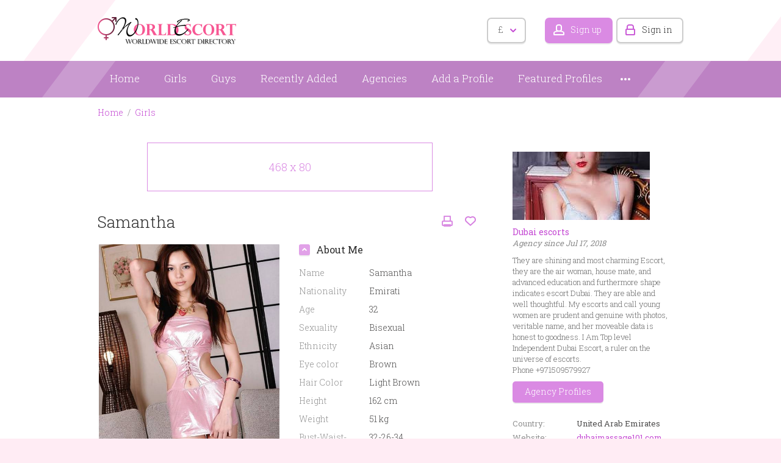

--- FILE ---
content_type: text/html; charset=utf-8
request_url: https://www.world-escort-girls.com/girls/girl-profile/samantha-736.html
body_size: 28008
content:
<!DOCTYPE html>
<html xmlns="http://www.w3.org/1999/xhtml" lang="en">
<head>

<title>Samantha</title>

<meta http-equiv="X-UA-Compatible" content="IE=edge" />
<meta name="generator" content="Flynax Classifieds Software" />
<meta charset="UTF-8" />
<meta http-equiv="x-dns-prefetch-control" content="on" />
<meta name="viewport" content="width=device-width, user-scalable=no, initial-scale=1, maximum-scale=1" />

<meta name="description" content="" />
<meta name="Keywords" content="" />

<link rel="stylesheet" href="https://www.world-escort-girls.com/templates/escort_flatty/css/bootstrap.css?rev=3" />
<link rel="stylesheet" href="https://www.world-escort-girls.com/templates/escort_flatty/css/style.css?rev=3" />
<link rel="stylesheet" href="https://www.world-escort-girls.com/templates/escort_flatty/components/listing-details-fancyapps-gallery/listing-details-fancyapps-gallery.css?rev=3" />


<link rel="shortcut icon" href="https://www.world-escort-girls.com/templates/escort_flatty/img/favicon.ico?rev=3" type="image/x-icon" />




<!--[if lte IE 10]>
<meta http-equiv="refresh" content="0; url=https://www.world-escort-girls.com/templates/escort_flatty/browser-upgrade.htx" />
<style>body { display: none!important; }</style>
<![endif]-->

<script src="https://www.world-escort-girls.com/libs/jquery/jquery.js?rev=3"></script>
<script src="https://www.world-escort-girls.com/libs/javascript/system.lib.js?rev=3"></script>
<script src="https://www.world-escort-girls.com/libs/jquery/jquery.ui.js?rev=3"></script>
<script src="https://www.world-escort-girls.com/libs/jquery/datePicker/i18n/ui.datepicker-en.js?rev=3"></script>



<script type="text/javascript">
    var rlLangDir       = 'ltr';
    var rlLang          = 'en';
    var isLogin         = false;
    var staticDataClass = true;

    var lang = new Array();
        lang['add_to_favorites'] = 'Add to Favorites';
        lang['no_favorite'] = 'No favorite listings have been saved.';
        lang['remove_from_favorites'] = 'Undo Favorite';
        lang['notice_listing_removed_from_favorites'] = 'The listing has been successfully removed from the Favorites.';
        lang['save_search_confirm'] = 'Are you sure you want to add an alert?';
        lang['count_more_pictures'] = '{count} pics<br />more';
        lang['account_remove_notice_pass'] = 'Your account will be terminated permanently including your profile data, listings and other settings; please enter your password to proceed with termination.';
        lang['account_remove_notice'] = 'Your account will be terminated permanently including your profile data, listings and other settings.';
        lang['account_remove_in_process'] = 'The account removal is in process; please do not close the pop-up.';
        lang['call_owner'] = 'Call Agency';
        lang['agency_invite_accepted'] = 'The invitation has been successfully accepted.';
        lang['call_owner_personal'] = 'Call {name}';
        lang['mf_is_your_location'] = 'Is {location} your location?';
        lang['delete_account'] = 'Remove Account';
        lang['error_maxFileSize'] = 'The file size exceeds the {limit}Mb limit.';
        lang['password_weak_warning'] = 'Your password is too weak, we suggest using uppercase characters to make it stronger.';
        lang['password_strength_pattern'] = 'Strength ({number} of {maximum})';
        lang['loading'] = 'Loading...';
        lang['flynax_connect_fail'] = 'Unable to reach Flynax Server.';
        lang['update'] = 'Update';
        lang['reviewed'] = 'Reviewed';
        lang['replied'] = 'Replied';
        lang['password_lenght_fail'] = 'Your password is either too short or empty.';
        lang['done'] = 'Done';
        lang['incomplete'] = 'Incomplete';
        lang['warning'] = 'Warning!';
        lang['pending'] = 'Pending';
        lang['expired'] = 'Expired';
        lang['system_error'] = 'System error occurred, please see the error log or contact Flynax support.';
        lang['confirm_notice'] = 'Please confirm the action.';
        lang['show_subcategories'] = 'Show Subcategories';
        lang['cancel'] = 'Cancel';
        lang['notice'] = 'Note';
        lang['save'] = 'Save';
        lang['new'] = 'New';
        lang['close'] = 'Close';
        lang['characters_left'] = 'Characters left';
        lang['to'] = 'to';
        lang['any'] = '- Any -';
        lang['from'] = 'from';
        lang['password'] = 'Password';
        lang['delete_confirm'] = 'Are you sure you want to completely remove the item?';
        lang['manage'] = 'Manage';
        lang['delete'] = 'Delete';
        lang['notice_pass_bad'] = 'Passwords do not match.';
        lang['notice_reg_length'] = 'At least 3 characters should be entered in the {field} field.';
        lang['notice_bad_file_ext'] = 'The {ext} file extension is incompatible, please consider using an extension from the list.';
        lang['active'] = 'Active';
        lang['approval'] = 'Inactive';
        lang['price'] = 'Price';
        lang['add_photo'] = 'Add a Picture';
        lang['photo'] = 'Picture';
        lang['of'] = 'of';
        lang['no_browser_gps_support'] = 'Your browser doesn&rsquo;t support the Geolocation option';
        lang['gps_support_denied'] = 'Please enable Geolocation detection in your browser settings.';
        lang['nothing_found_for_char'] = 'Nothing found for <b>&quot;{char}&quot;<\/b>';
        lang['canceled'] = 'Canceled';
        lang['delete_file'] = 'Delete File';
        lang['field_autocomplete_no_results'] = 'Nothing found';
        lang['accepted'] = 'Accepted';
        lang['declined'] = 'Declined';
        lang['load_more'] = 'Load More';
    
    var rlPageInfo           = new Array();
    rlPageInfo['key']        = 'view_details';
    rlPageInfo['controller'] = 'listing_details';
    rlPageInfo['path']       = 'girls';

    var rlConfig                                 = new Array();
    rlConfig['seo_url']                          = 'https://www.world-escort-girls.com/';
    rlConfig['tpl_base']                         = 'https://www.world-escort-girls.com/templates/escort_flatty/';
    rlConfig['files_url']                         = 'https://www.world-escort-girls.com/files/';
    rlConfig['libs_url']                         = 'https://www.world-escort-girls.com/libs/';
    rlConfig['plugins_url']                      = 'https://www.world-escort-girls.com/plugins/';

    /**
     * @since 4.8.2 - Added "cors_url", "tpl_cors_base" variables
     */
    rlConfig['cors_url']                         = 'https://www.world-escort-girls.com';
        rlConfig['ajax_url']                         = rlConfig['cors_url'] + '/request.ajax.php';
    rlConfig['tpl_cors_base']                    = rlConfig['cors_url'] + '/templates/escort_flatty/';
    rlConfig['mod_rewrite']                      = 1;
    rlConfig['sf_display_fields']                 = 0;
    rlConfig['account_password_strength']        = 1;
    rlConfig['messages_length']                  = 250;
    rlConfig['pg_upload_thumbnail_width']        = 195;
    rlConfig['pg_upload_thumbnail_height']       = 271;
    rlConfig['thumbnails_x2']                    = false;
    rlConfig['template_type']                    = 'responsive_42';
    rlConfig['domain']                           = '.world-escort-girls.com';
    rlConfig['host']                             = 'www.world-escort-girls.com'; // @since 4.9.1
    rlConfig['domain_path']                      = '/';
    rlConfig['isHttps']                          = true;
    rlConfig['map_search_listings_limit']        = 500;
    rlConfig['map_search_listings_limit_mobile'] = 75;
    rlConfig['price_delimiter']                  = ",";
    rlConfig['price_separator']                  = ".";
    rlConfig['random_block_slideshow_delay']     = '10';
    rlConfig['template_name']                    = 'escort_flatty';
    rlConfig['map_provider']                     = 'google';
    rlConfig['map_default_zoom']                 = '14';
    rlConfig['upload_max_size']                  = 2097152;
    rlConfig['expire_languages']                 = 12;
    rlConfig['static_files_revision']             = 3; // @since 4.9.1
    rlConfig['static_map_provider']              = 'yandex'; // @since 4.9.2

    var rlAccountInfo = new Array();
    rlAccountInfo['ID'] = null;

    var qtip_style = new Object({
        width      : 'auto',
        background : '#b962c3',
        color      : '#ffffff',
        tip        : 'bottomLeft',
        border     : {
            width  : 7,
            radius : 5,
            color  : '#b962c3'
        }
    });
</script>


<script src="https://www.world-escort-girls.com/templates/escort_flatty/js/lib.js?rev=3"></script>

<link href="https://www.world-escort-girls.com/plugins/listings_box/static/list_box.css" type="text/css" rel="stylesheet" /><!-- multifield header tpl -->

<script>
    var mfFields = new Array();
    var mfFieldVals = new Array();
    lang['select'] = "- Select -";
    lang['not_available'] = "N/A";
</script>

<script>


var mfGeoFields = new Array();

var gfAjaxClick = function(key, path, redirect){
    flUtil.ajax({
        mode: 'mfApplyLocation',
        item: path,
        key: key
    }, function(response, status) {
        if (status == 'success' && response.status == 'OK') {
            if (rlPageInfo['key'] === '404') {
                location.href = rlConfig['seo_url'];
            } else {
                if (location.href.indexOf('?reset_location') > 0) {
                    location.href = location.href.replace('?reset_location', '');
                } else {
                    if (redirect) {
                        location.href = redirect;
                    } else {
                        location.reload();
                    }
                }
            }
        } else {
            printMessage('error', lang['system_error']);
        }
    });
}


</script>

<style>

/*** GEO LOCATION BOX */
.gf-box.gf-has-levels ul.gf-current {
    padding-bottom: 10px;
}
.gf-box ul.gf-current > li {
    padding: 3px 0;
}
.gf-box ul.gf-current span {
    display: inline-block;
    margin: 0 5px 1px 3px;
}
.gf-box ul.gf-current span:before {
    content: '';
    display: block;
    width: 5px;
    height: 9px;
    border-style: solid;
    border-width: 0 2px 2px 0;
    transform: rotate(45deg);
}
body[dir=rtl] .gf-box ul.gf-current span {
    margin: 0 3px 1px 5px;
}

.special-block .gf-root {
    display: flex;
    flex-direction: column;
    width: 100%;
}
.special-block .gf-root .gf-box {
    flex: 1;
    overflow: hidden;
}
.special-block .multiField .clearfix {
    display: flex;
}
.special-block .gf-box .gf-container {
    max-height: none;
}

.gf-box .gf-container {
    max-height: 250px;
    overflow: hidden;
}
.gf-box .gf-container li > a {
    overflow: hidden;
    white-space: nowrap;
    text-overflow: ellipsis;
    padding: 3px 0;
    display: inline-block;
    width: 100%;
}
@media screen and (max-width: 767px) {
    .gf-box .gf-container li > a {
        padding: 6px 0;
    }
}

</style>

<style>

.mf-autocomplete {
    padding-bottom: 15px;
    position: relative;
}
.mf-autocomplete-dropdown {
    width: 100%;
    height: auto;
    max-height: 185px;
    position: absolute;
    overflow-y: auto;
    background: white;
    z-index: 500;
    margin: 0 !important;
    box-shadow: 0px 3px 5px rgba(0,0,0, 0.2);
}
.mf-autocomplete-dropdown > a {
    display: block;
    padding: 9px 10px;
    margin: 0;
}
.mf-autocomplete-dropdown > a:hover,
.mf-autocomplete-dropdown > a.active {
    background: #eeeeee;
}

.gf-current a > img {
    background-image: url(https://www.world-escort-girls.com/templates/escort_flatty/img/gallery.png);
}
@media only screen and (-webkit-min-device-pixel-ratio: 1.5),
only screen and (min--moz-device-pixel-ratio: 1.5),
only screen and (min-device-pixel-ratio: 1.5),
only screen and (min-resolution: 144dpi) {
    .gf-current a > img {
        background-image: url(https://www.world-escort-girls.com/templates/escort_flatty/img/@2x/gallery2.png) !important;
    }
}

</style>


<!-- multifield header tpl end --><!-- currency converter header code -->

	<link href="https://www.world-escort-girls.com/plugins/currencyConverter/static/style_responsive_42.css" type="text/css" rel="stylesheet" />
	<script type="text/javascript" src="https://www.world-escort-girls.com/plugins/currencyConverter/static/lib_responsive_42.js"></script>

<script type="text/javascript">
currencyConverter.config['currency'] = 'pound';
currencyConverter.config['field'] = 'price';
currencyConverter.config['show_flags'] = 1;
currencyConverter.config['show_cents'] = 1;
currencyConverter.config['price_delimiter'] = ",";
currencyConverter.config['position'] = 'below';
currencyConverter.config['featured'] = true;
currencyConverter.config['flags_dir'] = 'https://www.world-escort-girls.com/plugins/currencyConverter/static/flags/';
currencyConverter.phrases['converted'] = 'Converted price';

currencyConverter.rates['dollar'] = new Array('1', ['USD','$']);
currencyConverter.rates['euro'] = new Array('0.83497104', ['EUR','€']);
currencyConverter.rates['pound'] = new Array('0.72518398', ['GBP','£']);
currencyConverter.rates['JPY'] = new Array('152.77796521', ['JPY']);
currencyConverter.rates['CAD'] = new Array('1.35751742', ['CAD']);
currencyConverter.rates['CHF'] = new Array('0.76724688', ['CHF']);
currencyConverter.rates['AUD'] = new Array('1.42909441', ['AUD']);
currencyConverter.rates['BSD'] = new Array('1', ['BSD']);
currencyConverter.rates['FJD'] = new Array('2.22044708', ['FJD']);
currencyConverter.rates['DZD'] = new Array('129.07124107', ['DZD']);
currencyConverter.rates['HNL'] = new Array('26.39884752', ['HNL']);
currencyConverter.rates['BWP'] = new Array('13.43936745', ['BWP']);
currencyConverter.rates['MMK'] = new Array('2099.83353972', ['MMK']);
currencyConverter.rates['CLP'] = new Array('859.12467859', ['CLP']);
currencyConverter.rates['PEN'] = new Array('3.34308027', ['PEN']);
currencyConverter.rates['CZK'] = new Array('20.28649246', ['CZK']);
currencyConverter.rates['AMD'] = new Array('378.84042081', ['AMD']);
currencyConverter.rates['ISK'] = new Array('121.09470517', ['ISK']);
currencyConverter.rates['MDL'] = new Array('16.79497283', ['MDL']);
currencyConverter.rates['ILS'] = new Array('3.09192076', ['ILS']);
currencyConverter.rates['UZS'] = new Array('12118.67832236', ['UZS']);
currencyConverter.rates['KWD'] = new Array('0.30571526', ['KWD']);
currencyConverter.rates['JOD'] = new Array('0.70899325', ['JOD']);
currencyConverter.rates['MUR'] = new Array('45.36456775', ['MUR']);
currencyConverter.rates['UYU'] = new Array('38.0128017', ['UYU']);
currencyConverter.rates['NOK'] = new Array('9.62638979', ['NOK']);
currencyConverter.rates['NIO'] = new Array('36.77092837', ['NIO']);
currencyConverter.rates['PLN'] = new Array('3.50942961', ['PLN']);
currencyConverter.rates['SAR'] = new Array('3.74992231', ['SAR']);
currencyConverter.rates['LKR'] = new Array('309.72431968', ['LKR']);
currencyConverter.rates['THB'] = new Array('31.03562639', ['THB']);
currencyConverter.rates['AED'] = new Array('3.67247943', ['AED']);
currencyConverter.rates['BRL'] = new Array('5.18672555', ['BRL']);
currencyConverter.rates['RON'] = new Array('4.25576908', ['RON']);
currencyConverter.rates['HKD'] = new Array('7.80064744', ['HKD']);
currencyConverter.rates['XAF'] = new Array('548.69097741', ['XAF']);
currencyConverter.rates['VND'] = new Array('26095.24871428', ['VND']);
currencyConverter.rates['ARS'] = new Array('1442.34731886', ['ARS']);
currencyConverter.rates['XCD'] = new Array('2.7002732', ['XCD']);
currencyConverter.rates['GTQ'] = new Array('7.66898356', ['GTQ']);
currencyConverter.rates['BHD'] = new Array('0.375902', ['BHD']);
currencyConverter.rates['MAD'] = new Array('9.04085775', ['MAD']);
currencyConverter.rates['PAB'] = new Array('1', ['PAB']);
currencyConverter.rates['COP'] = new Array('3652.39498834', ['COP']);
currencyConverter.rates['AZN'] = new Array('1.69995469', ['AZN']);
currencyConverter.rates['HUF'] = new Array('318.02980768', ['HUF']);
currencyConverter.rates['KGS'] = new Array('87.44488767', ['KGS']);
currencyConverter.rates['IDR'] = new Array('16725.23951298', ['IDR']);
currencyConverter.rates['TJS'] = new Array('9.35072485', ['TJS']);
currencyConverter.rates['KRW'] = new Array('1428.66542168', ['KRW']);
currencyConverter.rates['EGP'] = new Array('46.97699304', ['EGP']);
currencyConverter.rates['MYR'] = new Array('3.91821135', ['MYR']);
currencyConverter.rates['PYG'] = new Array('6718.01486527', ['PYG']);
currencyConverter.rates['NZD'] = new Array('1.65921257', ['NZD']);
currencyConverter.rates['CRC'] = new Array('496.15025566', ['CRC']);
currencyConverter.rates['PKR'] = new Array('279.90414746', ['PKR']);
currencyConverter.rates['RUB'] = new Array('76.46854675', ['RUB']);
currencyConverter.rates['ZAR'] = new Array('15.89089541', ['ZAR']);
currencyConverter.rates['TND'] = new Array('2.83018154', ['TND']);
currencyConverter.rates['BBD'] = new Array('2.00117487', ['BBD']);
currencyConverter.rates['BGN'] = new Array('1.66464195', ['BGN']);
currencyConverter.rates['TRY'] = new Array('43.39091627', ['TRY']);
currencyConverter.rates['PHP'] = new Array('58.79557821', ['PHP']);
currencyConverter.rates['TWD'] = new Array('31.30371038', ['TWD']);
currencyConverter.rates['NGN'] = new Array('1401.37473673', ['NGN']);
currencyConverter.rates['XPF'] = new Array('99.64021888', ['XPF']);
currencyConverter.rates['GHS'] = new Array('10.92257081', ['GHS']);
currencyConverter.rates['JMD'] = new Array('156.75906123', ['JMD']);
currencyConverter.rates['BND'] = new Array('1.26159876', ['BND']);
currencyConverter.rates['ANG'] = new Array('1.79003427', ['ANG']);
currencyConverter.rates['CNY'] = new Array('6.94574376', ['CNY']);
currencyConverter.rates['RSD'] = new Array('98.07702637', ['RSD']);
currencyConverter.rates['DKK'] = new Array('6.2349584', ['DKK']);
currencyConverter.rates['BYN'] = new Array('2.84104567', ['BYN']);
currencyConverter.rates['INR'] = new Array('91.87289352', ['INR']);
currencyConverter.rates['TMT'] = new Array('3.49996369', ['TMT']);
currencyConverter.rates['KZT'] = new Array('503.62477444', ['KZT']);
currencyConverter.rates['UAH'] = new Array('42.78310644', ['UAH']);
currencyConverter.rates['LYD'] = new Array('6.29973697', ['LYD']);
currencyConverter.rates['LBP'] = new Array('89532.63403263', ['LBP']);
currencyConverter.rates['NPR'] = new Array('147.07938451', ['NPR']);
currencyConverter.rates['BOB'] = new Array('6.91014417', ['BOB']);
currencyConverter.rates['OMR'] = new Array('0.38452216', ['OMR']);
currencyConverter.rates['QAR'] = new Array('3.64055594', ['QAR']);
currencyConverter.rates['SGD'] = new Array('1.26172157', ['SGD']);
currencyConverter.rates['SEK'] = new Array('8.85008909', ['SEK']);
currencyConverter.rates['TTD'] = new Array('6.78736296', ['TTD']);
currencyConverter.rates['VEF'] = new Array('9.98749658', ['VEF']);
currencyConverter.rates['DOP'] = new Array('62.94698938', ['DOP']);
currencyConverter.rates['HRK'] = new Array('7.14135187', ['HRK']);
currencyConverter.rates['MXN'] = new Array('17.18355309', ['MXN']);
currencyConverter.rates['XOF'] = new Array('547.78600478', ['XOF']);
currencyConverter.rates['PGK'] = new Array('4.27421618', ['PGK']);
currencyConverter.rates['ALL'] = new Array('80.66751342', ['ALL']);
currencyConverter.rates['MVR'] = new Array('15.42289757', ['MVR']);
currencyConverter.rates['MKD'] = new Array('51.5223819', ['MKD']);
currencyConverter.rates['SZL'] = new Array('15.87964393', ['SZL']);
currencyConverter.rates['KES'] = new Array('128.9905999', ['KES']);
currencyConverter.rates['BZD'] = new Array('2.00091248', ['BZD']);
currencyConverter.rates['KMF'] = new Array('411.03312872', ['KMF']);
currencyConverter.rates['SSP'] = new Array('4541.10313054', ['SSP']);
currencyConverter.rates['ERN'] = new Array('15.35150344', ['ERN']);
currencyConverter.rates['UGX'] = new Array('3579.75098059', ['UGX']);
currencyConverter.rates['VES'] = new Array('360.78224081', ['VES']);
currencyConverter.rates['HTG'] = new Array('130.67395117', ['HTG']);
currencyConverter.rates['MOP'] = new Array('8.03553969', ['MOP']);
currencyConverter.rates['VUV'] = new Array('118.66401086', ['VUV']);
currencyConverter.rates['BDT'] = new Array('122.32133617', ['BDT']);
currencyConverter.rates['SRD'] = new Array('38.23377204', ['SRD']);
currencyConverter.rates['MWK'] = new Array('1735.84734178', ['MWK']);
currencyConverter.rates['SBD'] = new Array('8.06897849', ['SBD']);
currencyConverter.rates['MRO'] = new Array('34.55546323', ['MRO']);
currencyConverter.rates['GMD'] = new Array('72.11962696', ['GMD']);
currencyConverter.rates['BIF'] = new Array('2972.95294468', ['BIF']);
currencyConverter.rates['SLL'] = new Array('13593.78698225', ['SLL']);
currencyConverter.rates['SCR'] = new Array('14.84509865', ['SCR']);
currencyConverter.rates['GEL'] = new Array('2.69207728', ['GEL']);
currencyConverter.rates['GNF'] = new Array('8751.92270753', ['GNF']);
currencyConverter.rates['RWF'] = new Array('1453.97962824', ['RWF']);
currencyConverter.rates['MZN'] = new Array('63.70428383', ['MZN']);
currencyConverter.rates['TZS'] = new Array('2550.98987476', ['TZS']);
currencyConverter.rates['GYD'] = new Array('209.20784874', ['GYD']);
currencyConverter.rates['SYP'] = new Array('115.48093716', ['SYP']);
currencyConverter.rates['TOP'] = new Array('2.3430281', ['TOP']);
currencyConverter.rates['MNT'] = new Array('3564.67489419', ['MNT']);
currencyConverter.rates['NAD'] = new Array('15.87964393', ['NAD']);
currencyConverter.rates['LAK'] = new Array('21500', ['LAK']);
currencyConverter.rates['CUP'] = new Array('24', ['CUP']);
currencyConverter.rates['MGA'] = new Array('4466.76173101', ['MGA']);
currencyConverter.rates['AOA'] = new Array('918.9551804', ['AOA']);
currencyConverter.rates['KHR'] = new Array('4021.71805767', ['KHR']);
currencyConverter.rates['IQD'] = new Array('1309.91951642', ['IQD']);
currencyConverter.rates['SVC'] = new Array('8.75006633', ['SVC']);
currencyConverter.rates['AWG'] = new Array('1.79168199', ['AWG']);
currencyConverter.rates['STN'] = new Array('20.47828522', ['STN']);
currencyConverter.rates['DJF'] = new Array('177.74314764', ['DJF']);
currencyConverter.rates['CDF'] = new Array('2242.19561104', ['CDF']);
currencyConverter.rates['LSL'] = new Array('15.87964393', ['LSL']);
currencyConverter.rates['SOS'] = new Array('570.39231243', ['SOS']);
currencyConverter.rates['SDG'] = new Array('600.03854576', ['SDG']);
currencyConverter.rates['MRU'] = new Array('39.79255936', ['MRU']);
currencyConverter.rates['WST'] = new Array('2.69890779', ['WST']);
currencyConverter.rates['LRD'] = new Array('185.3770502', ['LRD']);
currencyConverter.rates['BAM'] = new Array('1.63339931', ['BAM']);
currencyConverter.rates['GIP'] = new Array('0.72531676', ['GIP']);
currencyConverter.rates['AFN'] = new Array('65.59314115', ['AFN']);
currencyConverter.rates['ZMW'] = new Array('19.86685131', ['ZMW']);
currencyConverter.rates['YER'] = new Array('237.75007785', ['YER']);
currencyConverter.rates['IRR'] = new Array('1075000', ['IRR']);
currencyConverter.rates['ETB'] = new Array('155.46733631', ['ETB']);
currencyConverter.rates['CVE'] = new Array('92.12156703', ['CVE']);
currencyConverter.rates['XCG'] = new Array('1.79097883', ['XCG']);
</script>

<!-- currency converter header code --><link href="https://www.world-escort-girls.com/plugins/rating/static/style.css" type="text/css" rel="stylesheet" />


<script type="text/javascript" charset="UTF-8">
/* <![CDATA[ */
try { if (undefined == xajax.config) xajax.config = {}; } catch (e) { xajax = {}; xajax.config = {}; };
xajax.config.requestURI = "https://www.world-escort-girls.com/girls/girl-profile/samantha-736.html";
xajax.config.statusMessages = false;
xajax.config.waitCursor = true;
xajax.config.version = "xajax 0.5 Beta 4";
xajax.config.legacy = false;
xajax.config.defaultMode = "asynchronous";
xajax.config.defaultMethod = "POST";
/* ]]> */
</script>
<script type="text/javascript" src="https://www.world-escort-girls.com/libs/ajax/xajax_js/xajax_core.js" charset="UTF-8"></script>
<script type="text/javascript" charset="UTF-8">
/* <![CDATA[ */
window.setTimeout(
 function() {
  var scriptExists = false;
  try { if (xajax.isLoaded) scriptExists = true; }
  catch (e) {}
  if (!scriptExists) {
   alert("Error: the xajax Javascript component could not be included. Perhaps the URL is incorrect?\nURL: https://www.world-escort-girls.com/libs/ajax/xajax_js/xajax_core.js");
  }
 }, 2000);
/* ]]> */
</script>

<script type='text/javascript' charset='UTF-8'>
/* <![CDATA[ */
xajax_setCurrency = function() { return xajax.request( { xjxfun: 'ajaxSetCurrency' }, { parameters: arguments } ); };
xajax_tellFriend = function() { return xajax.request( { xjxfun: 'ajaxTellFriend' }, { parameters: arguments } ); };
xajax_contactOwner = function() { return xajax.request( { xjxfun: 'ajaxContactOwner' }, { parameters: arguments } ); };
xajax_rate = function() { return xajax.request( { xjxfun: 'ajaxRate' }, { parameters: arguments } ); };
/* ]]> */
</script>


</head>

<body class="large view-details-page bc-exists -theme" >


	<div id="floor" class="d-flex flex-column min-vh-100 overflow-hidden">
		<header class="position-relative">
		<section>
			<div class="point1">
				<div id="hline1"></div>
				<div id="hline2"></div>

				<div id="logo">
					<a href="https://www.world-escort-girls.com/" title="World Escort Girls">
						<img alt="World Escort Girls"
                            src="https://www.world-escort-girls.com/templates/escort_flatty/img/logo.png?rev=3"
                            srcset="https://www.world-escort-girls.com/templates/escort_flatty/img/@2x/logo.png?rev=3 2x" />
					</a>
				</div>

				<div id="top-navigation" class="clearfix">
					<!-- languages selector -->


<!-- languages selector end -->
					<!-- header user navigation bar | responsive -->

<span class="circle currency-selector selector" id="currency_selector">
	<span class="default"><span class="symbol">&pound;</span></span>
	<span class="content hide">
		<div>
			<ul>
							<li><a href="javascript://" title="United States" class="font1" accesskey="dollar">USD</a></li>
							<li><a href="javascript://" title="Euro" class="font1" accesskey="euro">EUR</a></li>
							<li><a href="javascript://" title="U.K. Pound Sterling" class="font1 active" accesskey="pound">GBP</a></li>
							<li><a href="javascript://" title="Japanese Yen" class="font1" accesskey="JPY">JPY</a></li>
							<li><a href="javascript://" title="Canadian Dollar" class="font1" accesskey="CAD">CAD</a></li>
							<li><a href="javascript://" title="Swiss Franc" class="font1" accesskey="CHF">CHF</a></li>
							<li><a href="javascript://" title="Australian Dollar" class="font1" accesskey="AUD">AUD</a></li>
							<li><a href="javascript://" title="Bahamian Dollar" class="font1" accesskey="BSD">BSD</a></li>
							<li><a href="javascript://" title="Fiji Dollar" class="font1" accesskey="FJD">FJD</a></li>
							<li><a href="javascript://" title="Algerian Dinar" class="font1" accesskey="DZD">DZD</a></li>
							<li><a href="javascript://" title="Honduran Lempira" class="font1" accesskey="HNL">HNL</a></li>
							<li><a href="javascript://" title="Botswana Pula" class="font1" accesskey="BWP">BWP</a></li>
							<li><a href="javascript://" title="Myanma Kyat" class="font1" accesskey="MMK">MMK</a></li>
							<li><a href="javascript://" title="Chilean Peso" class="font1" accesskey="CLP">CLP</a></li>
							<li><a href="javascript://" title="Peruvian Nuevo Sol" class="font1" accesskey="PEN">PEN</a></li>
							<li><a href="javascript://" title="Czech Koruna" class="font1" accesskey="CZK">CZK</a></li>
							<li><a href="javascript://" title="Armenia Dram" class="font1" accesskey="AMD">AMD</a></li>
							<li><a href="javascript://" title="Icelandic Krona" class="font1" accesskey="ISK">ISK</a></li>
							<li><a href="javascript://" title="Moldova Lei" class="font1" accesskey="MDL">MDL</a></li>
							<li><a href="javascript://" title="Israeli New Sheqel" class="font1" accesskey="ILS">ILS</a></li>
							<li><a href="javascript://" title="Uzbekistan Sum" class="font1" accesskey="UZS">UZS</a></li>
							<li><a href="javascript://" title="Kuwaiti Dinar" class="font1" accesskey="KWD">KWD</a></li>
							<li><a href="javascript://" title="Jordanian Dinar" class="font1" accesskey="JOD">JOD</a></li>
							<li><a href="javascript://" title="Mauritian Rupee" class="font1" accesskey="MUR">MUR</a></li>
							<li><a href="javascript://" title="Uruguayan Peso" class="font1" accesskey="UYU">UYU</a></li>
							<li><a href="javascript://" title="Norwegian Krone" class="font1" accesskey="NOK">NOK</a></li>
							<li><a href="javascript://" title="Nicaraguan Córdoba" class="font1" accesskey="NIO">NIO</a></li>
							<li><a href="javascript://" title="Polish Zloty" class="font1" accesskey="PLN">PLN</a></li>
							<li><a href="javascript://" title="Saudi Riyal" class="font1" accesskey="SAR">SAR</a></li>
							<li><a href="javascript://" title="Sri Lanka Rupee" class="font1" accesskey="LKR">LKR</a></li>
							<li><a href="javascript://" title="Thai Baht" class="font1" accesskey="THB">THB</a></li>
							<li><a href="javascript://" title="U.A.E Dirham" class="font1" accesskey="AED">AED</a></li>
							<li><a href="javascript://" title="Brazilian Real" class="font1" accesskey="BRL">BRL</a></li>
							<li><a href="javascript://" title="Romanian New Leu" class="font1" accesskey="RON">RON</a></li>
							<li><a href="javascript://" title="Hong Kong Dollar" class="font1" accesskey="HKD">HKD</a></li>
							<li><a href="javascript://" title="Central African CFA Franc" class="font1" accesskey="XAF">XAF</a></li>
							<li><a href="javascript://" title="Vietnamese Dong" class="font1" accesskey="VND">VND</a></li>
							<li><a href="javascript://" title="Argentine Peso" class="font1" accesskey="ARS">ARS</a></li>
							<li><a href="javascript://" title="East Caribbean Dollar" class="font1" accesskey="XCD">XCD</a></li>
							<li><a href="javascript://" title="Guatemalan Quetzal" class="font1" accesskey="GTQ">GTQ</a></li>
							<li><a href="javascript://" title="Bahrain Dinar" class="font1" accesskey="BHD">BHD</a></li>
							<li><a href="javascript://" title="Moroccan Dirham" class="font1" accesskey="MAD">MAD</a></li>
							<li><a href="javascript://" title="Panamanian Balboa" class="font1" accesskey="PAB">PAB</a></li>
							<li><a href="javascript://" title="Colombian Peso" class="font1" accesskey="COP">COP</a></li>
							<li><a href="javascript://" title="Azerbaijan Manat" class="font1" accesskey="AZN">AZN</a></li>
							<li><a href="javascript://" title="Hungarian Forint" class="font1" accesskey="HUF">HUF</a></li>
							<li><a href="javascript://" title="Kyrgyzstan Som" class="font1" accesskey="KGS">KGS</a></li>
							<li><a href="javascript://" title="Indonesian Rupiah" class="font1" accesskey="IDR">IDR</a></li>
							<li><a href="javascript://" title="Tajikistan Ruble" class="font1" accesskey="TJS">TJS</a></li>
							<li><a href="javascript://" title="South Korean Won" class="font1" accesskey="KRW">KRW</a></li>
							<li><a href="javascript://" title="Egyptian Pound" class="font1" accesskey="EGP">EGP</a></li>
							<li><a href="javascript://" title="Malaysian Ringgit" class="font1" accesskey="MYR">MYR</a></li>
							<li><a href="javascript://" title="Paraguayan Guaraní" class="font1" accesskey="PYG">PYG</a></li>
							<li><a href="javascript://" title="New Zealand Dollar" class="font1" accesskey="NZD">NZD</a></li>
							<li><a href="javascript://" title="Costa Rican Colón" class="font1" accesskey="CRC">CRC</a></li>
							<li><a href="javascript://" title="Pakistani Rupee" class="font1" accesskey="PKR">PKR</a></li>
							<li><a href="javascript://" title="Russian Rouble" class="font1" accesskey="RUB">RUB</a></li>
							<li><a href="javascript://" title="South African Rand" class="font1" accesskey="ZAR">ZAR</a></li>
							<li><a href="javascript://" title="Tunisian Dinar" class="font1" accesskey="TND">TND</a></li>
							<li><a href="javascript://" title="Barbadian Dollar" class="font1" accesskey="BBD">BBD</a></li>
							<li><a href="javascript://" title="Bulgarian Lev" class="font1" accesskey="BGN">BGN</a></li>
							<li><a href="javascript://" title="Turkish Lira" class="font1" accesskey="TRY">TRY</a></li>
							<li><a href="javascript://" title="Philippine Peso" class="font1" accesskey="PHP">PHP</a></li>
							<li><a href="javascript://" title="New Taiwan Dollar" class="font1" accesskey="TWD">TWD</a></li>
							<li><a href="javascript://" title="Nigerian Naira" class="font1" accesskey="NGN">NGN</a></li>
							<li><a href="javascript://" title="CFP Franc" class="font1" accesskey="XPF">XPF</a></li>
							<li><a href="javascript://" title="Ghanaian Cedi" class="font1" accesskey="GHS">GHS</a></li>
							<li><a href="javascript://" title="Jamaican Dollar" class="font1" accesskey="JMD">JMD</a></li>
							<li><a href="javascript://" title="Brunei Dollar" class="font1" accesskey="BND">BND</a></li>
							<li><a href="javascript://" title="Neth. Antillean Guilder" class="font1" accesskey="ANG">ANG</a></li>
							<li><a href="javascript://" title="Chinese Yuan" class="font1" accesskey="CNY">CNY</a></li>
							<li><a href="javascript://" title="Serbian Dinar" class="font1" accesskey="RSD">RSD</a></li>
							<li><a href="javascript://" title="Danish Krone" class="font1" accesskey="DKK">DKK</a></li>
							<li><a href="javascript://" title="Belarussian Ruble" class="font1" accesskey="BYN">BYN</a></li>
							<li><a href="javascript://" title="Indian Rupee" class="font1" accesskey="INR">INR</a></li>
							<li><a href="javascript://" title="New Turkmenistan Manat" class="font1" accesskey="TMT">TMT</a></li>
							<li><a href="javascript://" title="Kazakhstani Tenge" class="font1" accesskey="KZT">KZT</a></li>
							<li><a href="javascript://" title="Ukrainian Hryvnia" class="font1" accesskey="UAH">UAH</a></li>
							<li><a href="javascript://" title="Libyan Dinar" class="font1" accesskey="LYD">LYD</a></li>
							<li><a href="javascript://" title="Lebanese Pound" class="font1" accesskey="LBP">LBP</a></li>
							<li><a href="javascript://" title="Nepalese Rupee" class="font1" accesskey="NPR">NPR</a></li>
							<li><a href="javascript://" title="Bolivian Boliviano" class="font1" accesskey="BOB">BOB</a></li>
							<li><a href="javascript://" title="Omani Rial" class="font1" accesskey="OMR">OMR</a></li>
							<li><a href="javascript://" title="Qatari Rial" class="font1" accesskey="QAR">QAR</a></li>
							<li><a href="javascript://" title="Singapore Dollar" class="font1" accesskey="SGD">SGD</a></li>
							<li><a href="javascript://" title="Swedish Krona" class="font1" accesskey="SEK">SEK</a></li>
							<li><a href="javascript://" title="Trinidad Tobago Dollar" class="font1" accesskey="TTD">TTD</a></li>
							<li><a href="javascript://" title="Venezuelan Bolivar" class="font1" accesskey="VEF">VEF</a></li>
							<li><a href="javascript://" title="Dominican Peso" class="font1" accesskey="DOP">DOP</a></li>
							<li><a href="javascript://" title="Croatian Kuna" class="font1" accesskey="HRK">HRK</a></li>
							<li><a href="javascript://" title="Mexican Peso" class="font1" accesskey="MXN">MXN</a></li>
							<li><a href="javascript://" title="West African CFA Franc" class="font1" accesskey="XOF">XOF</a></li>
							<li><a href="javascript://" title="Papua New Guinean kina" class="font1" accesskey="PGK">PGK</a></li>
							<li><a href="javascript://" title="Albanian lek" class="font1" accesskey="ALL">ALL</a></li>
							<li><a href="javascript://" title="Maldivian rufiyaa" class="font1" accesskey="MVR">MVR</a></li>
							<li><a href="javascript://" title="Macedonian denar" class="font1" accesskey="MKD">MKD</a></li>
							<li><a href="javascript://" title="Swazi lilangeni" class="font1" accesskey="SZL">SZL</a></li>
							<li><a href="javascript://" title="Kenyan shilling" class="font1" accesskey="KES">KES</a></li>
							<li><a href="javascript://" title="Belize dollar" class="font1" accesskey="BZD">BZD</a></li>
							<li><a href="javascript://" title="	Comoro franc" class="font1" accesskey="KMF">KMF</a></li>
							<li><a href="javascript://" title="South Sudanese pound" class="font1" accesskey="SSP">SSP</a></li>
							<li><a href="javascript://" title="Eritrean nakfa" class="font1" accesskey="ERN">ERN</a></li>
							<li><a href="javascript://" title="Ugandan shilling" class="font1" accesskey="UGX">UGX</a></li>
							<li><a href="javascript://" title="Venezuelan Bolivar" class="font1" accesskey="VES">VES</a></li>
							<li><a href="javascript://" title="Haitian gourde" class="font1" accesskey="HTG">HTG</a></li>
							<li><a href="javascript://" title="Macanese pataca" class="font1" accesskey="MOP">MOP</a></li>
							<li><a href="javascript://" title="Vanuatu vatu" class="font1" accesskey="VUV">VUV</a></li>
							<li><a href="javascript://" title="Bangladeshi taka" class="font1" accesskey="BDT">BDT</a></li>
							<li><a href="javascript://" title="Surinamese dollar" class="font1" accesskey="SRD">SRD</a></li>
							<li><a href="javascript://" title="Malawian kwacha" class="font1" accesskey="MWK">MWK</a></li>
							<li><a href="javascript://" title="Solomon Islands dollar" class="font1" accesskey="SBD">SBD</a></li>
							<li><a href="javascript://" title="Mauritanian Ouguiya" class="font1" accesskey="MRO">MRO</a></li>
							<li><a href="javascript://" title="Gambian dalasi" class="font1" accesskey="GMD">GMD</a></li>
							<li><a href="javascript://" title="Burundian franc" class="font1" accesskey="BIF">BIF</a></li>
							<li><a href="javascript://" title="Sierra Leonean leone" class="font1" accesskey="SLL">SLL</a></li>
							<li><a href="javascript://" title="Seychelles rupee" class="font1" accesskey="SCR">SCR</a></li>
							<li><a href="javascript://" title="Georgian lari" class="font1" accesskey="GEL">GEL</a></li>
							<li><a href="javascript://" title="Guinean franc" class="font1" accesskey="GNF">GNF</a></li>
							<li><a href="javascript://" title="Rwandan franc" class="font1" accesskey="RWF">RWF</a></li>
							<li><a href="javascript://" title="Mozambican metical" class="font1" accesskey="MZN">MZN</a></li>
							<li><a href="javascript://" title="Tanzanian shilling" class="font1" accesskey="TZS">TZS</a></li>
							<li><a href="javascript://" title="Guyanese dollar" class="font1" accesskey="GYD">GYD</a></li>
							<li><a href="javascript://" title="Syrian pound" class="font1" accesskey="SYP">SYP</a></li>
							<li><a href="javascript://" title="Tongan paʻanga" class="font1" accesskey="TOP">TOP</a></li>
							<li><a href="javascript://" title="Mongolian togrog" class="font1" accesskey="MNT">MNT</a></li>
							<li><a href="javascript://" title="Namibian dollar" class="font1" accesskey="NAD">NAD</a></li>
							<li><a href="javascript://" title="Lao kip" class="font1" accesskey="LAK">LAK</a></li>
							<li><a href="javascript://" title="Cuban peso" class="font1" accesskey="CUP">CUP</a></li>
							<li><a href="javascript://" title="Malagasy ariary" class="font1" accesskey="MGA">MGA</a></li>
							<li><a href="javascript://" title="Angolan kwanza" class="font1" accesskey="AOA">AOA</a></li>
							<li><a href="javascript://" title="Cambodian riel" class="font1" accesskey="KHR">KHR</a></li>
							<li><a href="javascript://" title="Iraqi dinar" class="font1" accesskey="IQD">IQD</a></li>
							<li><a href="javascript://" title="Salvadoran colon" class="font1" accesskey="SVC">SVC</a></li>
							<li><a href="javascript://" title="Aruban florin" class="font1" accesskey="AWG">AWG</a></li>
							<li><a href="javascript://" title="São Tomé and Príncipe Dobra" class="font1" accesskey="STN">STN</a></li>
							<li><a href="javascript://" title="Djiboutian franc" class="font1" accesskey="DJF">DJF</a></li>
							<li><a href="javascript://" title="Congolese franc" class="font1" accesskey="CDF">CDF</a></li>
							<li><a href="javascript://" title="Lesotho loti" class="font1" accesskey="LSL">LSL</a></li>
							<li><a href="javascript://" title="Somali shilling" class="font1" accesskey="SOS">SOS</a></li>
							<li><a href="javascript://" title="Sudanese pound" class="font1" accesskey="SDG">SDG</a></li>
							<li><a href="javascript://" title="Mauritanian ouguiya" class="font1" accesskey="MRU">MRU</a></li>
							<li><a href="javascript://" title="Samoan tala" class="font1" accesskey="WST">WST</a></li>
							<li><a href="javascript://" title="Liberian dollar" class="font1" accesskey="LRD">LRD</a></li>
							<li><a href="javascript://" title="Bosnia and Herzegovina convertible mark" class="font1" accesskey="BAM">BAM</a></li>
							<li><a href="javascript://" title="Gibraltar pound" class="font1" accesskey="GIP">GIP</a></li>
							<li><a href="javascript://" title="Afghan afghani" class="font1" accesskey="AFN">AFN</a></li>
							<li><a href="javascript://" title="Zambian kwacha" class="font1" accesskey="ZMW">ZMW</a></li>
							<li><a href="javascript://" title="Yemeni rial" class="font1" accesskey="YER">YER</a></li>
							<li><a href="javascript://" title="Iranian rial" class="font1" accesskey="IRR">IRR</a></li>
							<li><a href="javascript://" title="Ethiopian birr" class="font1" accesskey="ETB">ETB</a></li>
							<li><a href="javascript://" title="Cape Verde escudo" class="font1" accesskey="CVE">CVE</a></li>
							<li><a href="javascript://" title="Caribbean guilder" class="font1" accesskey="XCG">XCG</a></li>
						</ul>
		</div>
	</span>
</span>

<!-- header user navigation bar | responsive end -->

                    <span class="fright">
    					

                        <!-- user navigation bar -->

<span class="user-navigation-bar">
                        <a class="circle registration d-none d-lg-inline-block" title="Register for a new account" href="https://www.world-escort-girls.com/registration.html">Sign up</a>
                <a class="circle login" title="Sign in" href="javascript://">Sign in</a>
    </span>

<!-- user navigation bar end -->                    </span>
				</div>

				
			</div>
		</section>
		<section class="main-menu">
			<nav class="point1">
				<div id="mline1"></div>
				<div id="mline2"></div>

				<!-- main menu block -->

<ul class="menu"><li ><a title="World Escort Girls" href="https://www.world-escort-girls.com/">Home</a></li><li ><a title="Escort Girls" href="https://www.world-escort-girls.com/girls.html">Girls</a></li><li ><a title="Male Escorts" href="https://www.world-escort-girls.com/guys.html">Guys</a></li><li ><a title="New Escort Girls" href="https://www.world-escort-girls.com/recently-added.html">Recently Added</a></li><li ><a title="Escort Agencies" href="https://www.world-escort-girls.com/agencies.html">Agencies</a></li><li ><a title="Add a new profile" href="https://www.world-escort-girls.com/add-listing.html">Add a Profile</a></li><li ><a title="Featured Profiles" href="https://www.world-escort-girls.com/featureme.html">Featured Profiles</a></li><li class="more hide"><span><span></span><span></span><span></span></span></li></ul>

<ul id="main_menu_more"></ul>

<!-- main menu block end -->			</nav>
		</section>
	</header>
	<!-- page content -->

    
    <div id="wrapper" class="flex-fill">
        <section id="main_container">
            <!-- bread crumbs block -->

	<div id="bread_crumbs">
		<ul class="point1"><li accesskey="/"><a href="https://www.world-escort-girls.com/" title="World Escort Girls">Home</a></li><li accesskey="/"><a href="https://www.world-escort-girls.com/girls.html" title="Escort Girls">Girls</a></li><ol>Samantha</ol> </ul>
	</div>

<!-- bread crumbs block end -->
            <div class="inside-container point1 clearfix">
                

                <!-- long top blocks area -->
                                <!-- long top blocks area -->

                <div class="row flex-row-reverse">
                <!-- sidebar area -->
                                    <aside class="left col-lg-4 d-none d-lg-block">
                        <!-- listing details sidebar -->



<!-- seller info -->
            <section class="side_block no-header seller-short stick ">
            <div>
                <!-- bottom listing details seller -->


    

<div class="row seller-short">
    <div class="col-sm-6 col-md-12 button-exists">
        
        
        <div class="clearfix relative">
                            <div class="picture">
                    <a target="_blank" title="Visit agency page" href="https://www.world-escort-girls.com/dubaiescort/">                    <img alt="Agency Thumbnail"
                        src="https://www.world-escort-girls.com/files/account-thumbnail-419-955105378.jpg"
                         />
                    </a>                </div>
                        <ul class="seller-info">
                <li class="name">
                    <a title="Visit agency page" href="https://www.world-escort-girls.com/dubaiescort/">                    Dubai escorts
                    </a>
                                                                                                                    <div class="type">Agency since Jul 17, 2018</div>
                                    </li>

                                

                                    <li class="about">They are shining and most charming Escort, they are the air woman, house mate, and advanced education and furthermore shape indicates escort Dubai. They are able and well thoughtful. My escorts and call young women are prudent and genuine with photos, veritable name, and her moveable data is honest to goodness. I Am Top level Independent Dubai Escort, a ruler on the universe of escorts.<br />
Phone +971509579927<br />
</li>
                
                                    <li class="listings-button">
                        <a class="button low" href="https://www.world-escort-girls.com/dubaiescort/#listings" title="Agency Profiles">Agency Profiles</a>
                    </li>
                            </ul>

                                        
                    </div>

        
                                                    
        
                    <div class="owner-details">
                                <div class="info-table">
                    <div>
                                                                                    <!-- field output tpl -->

	<div class="table-cell clearfix small" 
        id="df_field_country">
					<div class="name" title="">Country</div>
				<div class="value">
			<!-- item out value tpl -->United Arab Emirates<!-- item out value tpl end -->		</div>
	</div>

<!-- field output tpl end -->                                                                                                                                                                    <!-- field output tpl -->

	<div class="table-cell clearfix small" 
        id="df_field_website">
					<div class="name" title="">Website</div>
				<div class="value">
			<!-- item out value tpl --><a rel="nofollow" href="http://dubaimassage101.com" target="_blank">dubaimassage101.com</a><!-- item out value tpl end -->		</div>
	</div>

<!-- field output tpl end -->                                                                                                                <!-- field output tpl -->

	<div class="table-cell clearfix small phone" 
        id="df_field_phone">
					<div class="name" title="">Phone</div>
				<div class="value">
			<!-- item out value tpl --><span class="mr-3"><a href="tel:+971 (50) 957-9927">+971 (50) 957-9927</a></span><!-- item out phone messengers tpl -->


<!-- item out phone messengers tpl end --><!-- item out value tpl end -->		</div>
	</div>

<!-- field output tpl end -->                                                    
                                                    <div class="table-cell clearfix small">
                                <div class="name">Email</div>
                                <div class="value"><span id="encoded_email_1"></span><noscript>Please enable Javascript to see the email address.</noscript></div>
                            </div>
                        
                                            </div>
                </div>
            </div>
        
        

            </div>

            <div class="col-sm-6 col-md-12 form">
                        <div>
                                    <!-- contact seller form tpl -->


<form name="contact_owner"
      data-listing-id="736"
      data-box-id="1"
      data-account-id="0"
      class="w-100"
      method="post"
      action="">
            <div class="submit-cell">
            <div class="field"><input class="w-100" placeholder="Name" maxlength="100" type="text" name="contact_name" id="contact_name_1" value="" /><span></span></div>
        </div>
        <div class="submit-cell">
            <div class="field"><input class="w-100" placeholder="Email" maxlength="200" type="text" name="contact_email" id="contact_email_1" value="" /><span></span></div>
        </div>
        <div class="submit-cell">
            <div class="field"><input class="w-100" placeholder="Phone" maxlength="30" type="text" name="contact_phone" id="contact_phone_1" /><span></span></div>
        </div>

        

        <div class="submit-cell">
            <textarea placeholder="Message" id="contact_owner_message_1" name="contact_message" rows="5" cols=""></textarea>
        </div>

                    <div class="submit-cell">
                <div class="field">
                        
    <img id="contact_code_1_security_img" class="contact_code_1_security_img" alt="Click on the image to refresh the captcha." title="Click on the image to refresh the captcha." src="https://www.world-escort-girls.com/libs/kcaptcha/getImage.php?1769683467&amp;id=contact_code_1" style="cursor: pointer;" onclick="$(this).attr('src','https://www.world-escort-girls.com/libs/kcaptcha/getImage.php?'+Math.random()+'&amp;id=contact_code_1');" />

    <input type="text" class="wauto ml-2" id="contact_code_1_security_code" name="security_code" maxlength="5" size="5" style="margin: 0;" />
    
                    </div>
            </div>
            
    <div class="submit-cell buttons">
        <div class="field">
            <input type="submit" class="w-100" name="finish" value="Contact Agency" data-phrase="Contact Agency" />
            <input class="hide" type="reset" id="form_reset_1" value="reset" />
        </div>
    </div>
</form>


<!-- contact seller form tpl end -->                
                            </div>
        </div>
    </div>

<!-- bottom listing details seller end -->            </div>
        </section>
    <!-- seller info end -->

<!-- map -->
    <section title="Expand Map" class="side_block no-style map-capture">
        <img alt="Expand Map"
             src="https://static-maps.yandex.ru/1.x/?scale=1.0&z=14&l=map&size=480%2C180&pt=55.30884%2C25.26951%2Corg&lang=en"
             srcset="https://static-maps.yandex.ru/1.x/?scale=2.0&z=14&l=map&size=650%2C360&pt=55.30884%2C25.26951%2Corg&lang=en 2x" />
        <span class="media-enlarge"><span></span></span>
    </section>

    <!-- static map handler -->





<!-- static map handler end -->
<!-- availability chart -->
<!-- availability chart end -->

<!-- escort rates chart -->
<!-- escort rates chart end -->

<!-- tours chart -->
<!-- tours chart end -->

<!-- listing details sidebar end -->	

	

<section class="side_block  multiField">
	<h3>Location Filter</h3>	<div class="clearfix">
	
            <!-- Multi-Field Geo Filtering Box -->

<div class="gf-root">
            <!-- multifield location autocomplete tpl -->

<div class="mf-autocomplete kws-block">
    <input class="mf-autocomplete-input w-100" type="text" maxlength="64" placeholder="Type your location here" />
    <div class="mf-autocomplete-dropdown hide"></div>
</div>



<!-- multifield location autocomplete tpl end -->    
    <div class="gf-box list-view gf-has-levels">
        
        
        
        

                <div class="gf-container">
            <ul class="list-unstyled row">
                                                    <li class="col-lg-6 col-md-12 col-sm-3">
                        <a title="Afghanistan"
                                                            href="javascript://" class="gf-ajax"
                                                       data-path="" data-key="countries_afghanistan">Afghanistan</a>
                    </li>
                                    <li class="col-lg-6 col-md-12 col-sm-3">
                        <a title="Åland"
                                                            href="javascript://" class="gf-ajax"
                                                       data-path="" data-key="countries_aland">Åland</a>
                    </li>
                                    <li class="col-lg-6 col-md-12 col-sm-3">
                        <a title="Albania"
                                                            href="javascript://" class="gf-ajax"
                                                       data-path="" data-key="countries_albania">Albania</a>
                    </li>
                                    <li class="col-lg-6 col-md-12 col-sm-3">
                        <a title="Algeria"
                                                            href="javascript://" class="gf-ajax"
                                                       data-path="" data-key="countries_algeria">Algeria</a>
                    </li>
                                    <li class="col-lg-6 col-md-12 col-sm-3">
                        <a title="American Samoa"
                                                            href="javascript://" class="gf-ajax"
                                                       data-path="" data-key="countries_american_samoa">American Samoa</a>
                    </li>
                                    <li class="col-lg-6 col-md-12 col-sm-3">
                        <a title="Andorra"
                                                            href="javascript://" class="gf-ajax"
                                                       data-path="" data-key="countries_andorra">Andorra</a>
                    </li>
                                    <li class="col-lg-6 col-md-12 col-sm-3">
                        <a title="Angola"
                                                            href="javascript://" class="gf-ajax"
                                                       data-path="" data-key="countries_angola">Angola</a>
                    </li>
                                    <li class="col-lg-6 col-md-12 col-sm-3">
                        <a title="Anguilla"
                                                            href="javascript://" class="gf-ajax"
                                                       data-path="" data-key="countries_anguilla">Anguilla</a>
                    </li>
                                    <li class="col-lg-6 col-md-12 col-sm-3">
                        <a title="Antarctica"
                                                            href="javascript://" class="gf-ajax"
                                                       data-path="" data-key="countries_antarctica">Antarctica</a>
                    </li>
                                    <li class="col-lg-6 col-md-12 col-sm-3">
                        <a title="Antigua and Barbuda"
                                                            href="javascript://" class="gf-ajax"
                                                       data-path="" data-key="countries_antigua_and_barbuda">Antigua and Barbuda</a>
                    </li>
                                    <li class="col-lg-6 col-md-12 col-sm-3">
                        <a title="Argentina"
                                                            href="javascript://" class="gf-ajax"
                                                       data-path="" data-key="countries_argentina">Argentina</a>
                    </li>
                                    <li class="col-lg-6 col-md-12 col-sm-3">
                        <a title="Armenia"
                                                            href="javascript://" class="gf-ajax"
                                                       data-path="" data-key="countries_armenia">Armenia</a>
                    </li>
                                    <li class="col-lg-6 col-md-12 col-sm-3">
                        <a title="Aruba"
                                                            href="javascript://" class="gf-ajax"
                                                       data-path="" data-key="countries_aruba">Aruba</a>
                    </li>
                                    <li class="col-lg-6 col-md-12 col-sm-3">
                        <a title="Australia"
                                                            href="javascript://" class="gf-ajax"
                                                       data-path="" data-key="countries_australia">Australia</a>
                    </li>
                                    <li class="col-lg-6 col-md-12 col-sm-3">
                        <a title="Austria"
                                                            href="javascript://" class="gf-ajax"
                                                       data-path="" data-key="countries_austria">Austria</a>
                    </li>
                                    <li class="col-lg-6 col-md-12 col-sm-3">
                        <a title="Azerbaijan"
                                                            href="javascript://" class="gf-ajax"
                                                       data-path="" data-key="countries_azerbaijan">Azerbaijan</a>
                    </li>
                                    <li class="col-lg-6 col-md-12 col-sm-3">
                        <a title="Bahamas"
                                                            href="javascript://" class="gf-ajax"
                                                       data-path="" data-key="countries_bahamas">Bahamas</a>
                    </li>
                                    <li class="col-lg-6 col-md-12 col-sm-3">
                        <a title="Bahrain"
                                                            href="javascript://" class="gf-ajax"
                                                       data-path="" data-key="countries_bahrain">Bahrain</a>
                    </li>
                                    <li class="col-lg-6 col-md-12 col-sm-3">
                        <a title="Bangladesh"
                                                            href="javascript://" class="gf-ajax"
                                                       data-path="" data-key="countries_bangladesh">Bangladesh</a>
                    </li>
                                    <li class="col-lg-6 col-md-12 col-sm-3">
                        <a title="Barbados"
                                                            href="javascript://" class="gf-ajax"
                                                       data-path="" data-key="countries_barbados">Barbados</a>
                    </li>
                                    <li class="col-lg-6 col-md-12 col-sm-3">
                        <a title="Belarus"
                                                            href="javascript://" class="gf-ajax"
                                                       data-path="" data-key="countries_belarus">Belarus</a>
                    </li>
                                    <li class="col-lg-6 col-md-12 col-sm-3">
                        <a title="Belgium"
                                                            href="javascript://" class="gf-ajax"
                                                       data-path="" data-key="countries_belgium">Belgium</a>
                    </li>
                                    <li class="col-lg-6 col-md-12 col-sm-3">
                        <a title="Belize"
                                                            href="javascript://" class="gf-ajax"
                                                       data-path="" data-key="countries_belize">Belize</a>
                    </li>
                                    <li class="col-lg-6 col-md-12 col-sm-3">
                        <a title="Benin"
                                                            href="javascript://" class="gf-ajax"
                                                       data-path="" data-key="countries_benin">Benin</a>
                    </li>
                                    <li class="col-lg-6 col-md-12 col-sm-3">
                        <a title="Bermuda"
                                                            href="javascript://" class="gf-ajax"
                                                       data-path="" data-key="countries_bermuda">Bermuda</a>
                    </li>
                                    <li class="col-lg-6 col-md-12 col-sm-3">
                        <a title="Bhutan"
                                                            href="javascript://" class="gf-ajax"
                                                       data-path="" data-key="countries_bhutan">Bhutan</a>
                    </li>
                                    <li class="col-lg-6 col-md-12 col-sm-3">
                        <a title="Bolivia"
                                                            href="javascript://" class="gf-ajax"
                                                       data-path="" data-key="countries_bolivia">Bolivia</a>
                    </li>
                                    <li class="col-lg-6 col-md-12 col-sm-3">
                        <a title="Bonaire Sint Eustatius and Saba"
                                                            href="javascript://" class="gf-ajax"
                                                       data-path="" data-key="countries_bonaire_sint_eustatius_and_saba">Bonaire Sint Eustatius and Saba</a>
                    </li>
                                    <li class="col-lg-6 col-md-12 col-sm-3">
                        <a title="Bosnia and Herzegovina"
                                                            href="javascript://" class="gf-ajax"
                                                       data-path="" data-key="countries_bosnia_and_herzegovina">Bosnia and Herzegovina</a>
                    </li>
                                    <li class="col-lg-6 col-md-12 col-sm-3">
                        <a title="Botswana"
                                                            href="javascript://" class="gf-ajax"
                                                       data-path="" data-key="countries_botswana">Botswana</a>
                    </li>
                                    <li class="col-lg-6 col-md-12 col-sm-3">
                        <a title="Brazil"
                                                            href="javascript://" class="gf-ajax"
                                                       data-path="" data-key="countries_brazil">Brazil</a>
                    </li>
                                    <li class="col-lg-6 col-md-12 col-sm-3">
                        <a title="British Indian Ocean Territory"
                                                            href="javascript://" class="gf-ajax"
                                                       data-path="" data-key="countries_british_indian_ocean_territory">British Indian Ocean Territory</a>
                    </li>
                                    <li class="col-lg-6 col-md-12 col-sm-3">
                        <a title="British Virgin Islands"
                                                            href="javascript://" class="gf-ajax"
                                                       data-path="" data-key="countries_british_virgin_islands">British Virgin Islands</a>
                    </li>
                                    <li class="col-lg-6 col-md-12 col-sm-3">
                        <a title="Brunei"
                                                            href="javascript://" class="gf-ajax"
                                                       data-path="" data-key="countries_brunei">Brunei</a>
                    </li>
                                    <li class="col-lg-6 col-md-12 col-sm-3">
                        <a title="Bulgaria"
                                                            href="javascript://" class="gf-ajax"
                                                       data-path="" data-key="countries_bulgaria">Bulgaria</a>
                    </li>
                                    <li class="col-lg-6 col-md-12 col-sm-3">
                        <a title="Burkina Faso"
                                                            href="javascript://" class="gf-ajax"
                                                       data-path="" data-key="countries_burkina_faso">Burkina Faso</a>
                    </li>
                                    <li class="col-lg-6 col-md-12 col-sm-3">
                        <a title="Burundi"
                                                            href="javascript://" class="gf-ajax"
                                                       data-path="" data-key="countries_burundi">Burundi</a>
                    </li>
                                    <li class="col-lg-6 col-md-12 col-sm-3">
                        <a title="Cambodia"
                                                            href="javascript://" class="gf-ajax"
                                                       data-path="" data-key="countries_cambodia">Cambodia</a>
                    </li>
                                    <li class="col-lg-6 col-md-12 col-sm-3">
                        <a title="Cameroon"
                                                            href="javascript://" class="gf-ajax"
                                                       data-path="" data-key="countries_cameroon">Cameroon</a>
                    </li>
                                    <li class="col-lg-6 col-md-12 col-sm-3">
                        <a title="Canada"
                                                            href="javascript://" class="gf-ajax"
                                                       data-path="" data-key="countries_canada">Canada</a>
                    </li>
                                    <li class="col-lg-6 col-md-12 col-sm-3">
                        <a title="Cape Verde"
                                                            href="javascript://" class="gf-ajax"
                                                       data-path="" data-key="countries_cape_verde">Cape Verde</a>
                    </li>
                                    <li class="col-lg-6 col-md-12 col-sm-3">
                        <a title="Cayman Islands"
                                                            href="javascript://" class="gf-ajax"
                                                       data-path="" data-key="countries_cayman_islands">Cayman Islands</a>
                    </li>
                                    <li class="col-lg-6 col-md-12 col-sm-3">
                        <a title="Central African Republic"
                                                            href="javascript://" class="gf-ajax"
                                                       data-path="" data-key="countries_central_african_republic">Central African Republic</a>
                    </li>
                                    <li class="col-lg-6 col-md-12 col-sm-3">
                        <a title="Chad"
                                                            href="javascript://" class="gf-ajax"
                                                       data-path="" data-key="countries_chad">Chad</a>
                    </li>
                                    <li class="col-lg-6 col-md-12 col-sm-3">
                        <a title="Chile"
                                                            href="javascript://" class="gf-ajax"
                                                       data-path="" data-key="countries_chile">Chile</a>
                    </li>
                                    <li class="col-lg-6 col-md-12 col-sm-3">
                        <a title="China"
                                                            href="javascript://" class="gf-ajax"
                                                       data-path="" data-key="countries_china">China</a>
                    </li>
                                    <li class="col-lg-6 col-md-12 col-sm-3">
                        <a title="Christmas Island"
                                                            href="javascript://" class="gf-ajax"
                                                       data-path="" data-key="countries_christmas_island">Christmas Island</a>
                    </li>
                                    <li class="col-lg-6 col-md-12 col-sm-3">
                        <a title="Cocos [Keeling] Islands"
                                                            href="javascript://" class="gf-ajax"
                                                       data-path="" data-key="countries_cocos_keeling_islands">Cocos [Keeling] Islands</a>
                    </li>
                                    <li class="col-lg-6 col-md-12 col-sm-3">
                        <a title="Colombia"
                                                            href="javascript://" class="gf-ajax"
                                                       data-path="" data-key="countries_colombia">Colombia</a>
                    </li>
                                    <li class="col-lg-6 col-md-12 col-sm-3">
                        <a title="Comoros"
                                                            href="javascript://" class="gf-ajax"
                                                       data-path="" data-key="countries_comoros">Comoros</a>
                    </li>
                                    <li class="col-lg-6 col-md-12 col-sm-3">
                        <a title="Congo"
                                                            href="javascript://" class="gf-ajax"
                                                       data-path="" data-key="countries_congo">Congo</a>
                    </li>
                                    <li class="col-lg-6 col-md-12 col-sm-3">
                        <a title="Cook Islands"
                                                            href="javascript://" class="gf-ajax"
                                                       data-path="" data-key="countries_cook_islands">Cook Islands</a>
                    </li>
                                    <li class="col-lg-6 col-md-12 col-sm-3">
                        <a title="Costa Rica"
                                                            href="javascript://" class="gf-ajax"
                                                       data-path="" data-key="countries_costa_rica">Costa Rica</a>
                    </li>
                                    <li class="col-lg-6 col-md-12 col-sm-3">
                        <a title="Croatia"
                                                            href="javascript://" class="gf-ajax"
                                                       data-path="" data-key="countries_croatia">Croatia</a>
                    </li>
                                    <li class="col-lg-6 col-md-12 col-sm-3">
                        <a title="Cuba"
                                                            href="javascript://" class="gf-ajax"
                                                       data-path="" data-key="countries_cuba">Cuba</a>
                    </li>
                                    <li class="col-lg-6 col-md-12 col-sm-3">
                        <a title="Curaçao"
                                                            href="javascript://" class="gf-ajax"
                                                       data-path="" data-key="countries_curacao">Curaçao</a>
                    </li>
                                    <li class="col-lg-6 col-md-12 col-sm-3">
                        <a title="Cyprus"
                                                            href="javascript://" class="gf-ajax"
                                                       data-path="" data-key="countries_cyprus">Cyprus</a>
                    </li>
                                    <li class="col-lg-6 col-md-12 col-sm-3">
                        <a title="Czech Republic"
                                                            href="javascript://" class="gf-ajax"
                                                       data-path="" data-key="countries_czech_republic">Czech Republic</a>
                    </li>
                                    <li class="col-lg-6 col-md-12 col-sm-3">
                        <a title="Denmark"
                                                            href="javascript://" class="gf-ajax"
                                                       data-path="" data-key="countries_denmark">Denmark</a>
                    </li>
                                    <li class="col-lg-6 col-md-12 col-sm-3">
                        <a title="Djibouti"
                                                            href="javascript://" class="gf-ajax"
                                                       data-path="" data-key="countries_djibouti">Djibouti</a>
                    </li>
                                    <li class="col-lg-6 col-md-12 col-sm-3">
                        <a title="Dominica"
                                                            href="javascript://" class="gf-ajax"
                                                       data-path="" data-key="countries_dominica">Dominica</a>
                    </li>
                                    <li class="col-lg-6 col-md-12 col-sm-3">
                        <a title="Dominican Republic"
                                                            href="javascript://" class="gf-ajax"
                                                       data-path="" data-key="countries_dominican_republic">Dominican Republic</a>
                    </li>
                                    <li class="col-lg-6 col-md-12 col-sm-3">
                        <a title="East Timor"
                                                            href="javascript://" class="gf-ajax"
                                                       data-path="" data-key="countries_east_timor">East Timor</a>
                    </li>
                                    <li class="col-lg-6 col-md-12 col-sm-3">
                        <a title="Ecuador"
                                                            href="javascript://" class="gf-ajax"
                                                       data-path="" data-key="countries_ecuador">Ecuador</a>
                    </li>
                                    <li class="col-lg-6 col-md-12 col-sm-3">
                        <a title="Egypt"
                                                            href="javascript://" class="gf-ajax"
                                                       data-path="" data-key="countries_egypt">Egypt</a>
                    </li>
                                    <li class="col-lg-6 col-md-12 col-sm-3">
                        <a title="El Salvador"
                                                            href="javascript://" class="gf-ajax"
                                                       data-path="" data-key="countries_el_salvador">El Salvador</a>
                    </li>
                                    <li class="col-lg-6 col-md-12 col-sm-3">
                        <a title="Equatorial Guinea"
                                                            href="javascript://" class="gf-ajax"
                                                       data-path="" data-key="countries_equatorial_guinea">Equatorial Guinea</a>
                    </li>
                                    <li class="col-lg-6 col-md-12 col-sm-3">
                        <a title="Eritrea"
                                                            href="javascript://" class="gf-ajax"
                                                       data-path="" data-key="countries_eritrea">Eritrea</a>
                    </li>
                                    <li class="col-lg-6 col-md-12 col-sm-3">
                        <a title="Estonia"
                                                            href="javascript://" class="gf-ajax"
                                                       data-path="" data-key="countries_estonia">Estonia</a>
                    </li>
                                    <li class="col-lg-6 col-md-12 col-sm-3">
                        <a title="Ethiopia"
                                                            href="javascript://" class="gf-ajax"
                                                       data-path="" data-key="countries_ethiopia">Ethiopia</a>
                    </li>
                                    <li class="col-lg-6 col-md-12 col-sm-3">
                        <a title="Falkland Islands"
                                                            href="javascript://" class="gf-ajax"
                                                       data-path="" data-key="countries_falkland_islands">Falkland Islands</a>
                    </li>
                                    <li class="col-lg-6 col-md-12 col-sm-3">
                        <a title="Faroe Islands"
                                                            href="javascript://" class="gf-ajax"
                                                       data-path="" data-key="countries_faroe_islands">Faroe Islands</a>
                    </li>
                                    <li class="col-lg-6 col-md-12 col-sm-3">
                        <a title="Federated States of Micronesia"
                                                            href="javascript://" class="gf-ajax"
                                                       data-path="" data-key="countries_federated_states_of_micronesia">Federated States of Micronesia</a>
                    </li>
                                    <li class="col-lg-6 col-md-12 col-sm-3">
                        <a title="Fiji"
                                                            href="javascript://" class="gf-ajax"
                                                       data-path="" data-key="countries_fiji">Fiji</a>
                    </li>
                                    <li class="col-lg-6 col-md-12 col-sm-3">
                        <a title="Finland"
                                                            href="javascript://" class="gf-ajax"
                                                       data-path="" data-key="countries_finland">Finland</a>
                    </li>
                                    <li class="col-lg-6 col-md-12 col-sm-3">
                        <a title="France"
                                                            href="javascript://" class="gf-ajax"
                                                       data-path="" data-key="countries_france">France</a>
                    </li>
                                    <li class="col-lg-6 col-md-12 col-sm-3">
                        <a title="French Guiana"
                                                            href="javascript://" class="gf-ajax"
                                                       data-path="" data-key="countries_french_guiana">French Guiana</a>
                    </li>
                                    <li class="col-lg-6 col-md-12 col-sm-3">
                        <a title="French Polynesia"
                                                            href="javascript://" class="gf-ajax"
                                                       data-path="" data-key="countries_french_polynesia">French Polynesia</a>
                    </li>
                                    <li class="col-lg-6 col-md-12 col-sm-3">
                        <a title="French Southern Territories"
                                                            href="javascript://" class="gf-ajax"
                                                       data-path="" data-key="countries_french_southern_territories">French Southern Territories</a>
                    </li>
                                    <li class="col-lg-6 col-md-12 col-sm-3">
                        <a title="Gabon"
                                                            href="javascript://" class="gf-ajax"
                                                       data-path="" data-key="countries_gabon">Gabon</a>
                    </li>
                                    <li class="col-lg-6 col-md-12 col-sm-3">
                        <a title="Gambia"
                                                            href="javascript://" class="gf-ajax"
                                                       data-path="" data-key="countries_gambia">Gambia</a>
                    </li>
                                    <li class="col-lg-6 col-md-12 col-sm-3">
                        <a title="Georgia"
                                                            href="javascript://" class="gf-ajax"
                                                       data-path="" data-key="countries_georgia">Georgia</a>
                    </li>
                                    <li class="col-lg-6 col-md-12 col-sm-3">
                        <a title="Germany"
                                                            href="javascript://" class="gf-ajax"
                                                       data-path="" data-key="countries_germany">Germany</a>
                    </li>
                                    <li class="col-lg-6 col-md-12 col-sm-3">
                        <a title="Ghana"
                                                            href="javascript://" class="gf-ajax"
                                                       data-path="" data-key="countries_ghana">Ghana</a>
                    </li>
                                    <li class="col-lg-6 col-md-12 col-sm-3">
                        <a title="Gibraltar"
                                                            href="javascript://" class="gf-ajax"
                                                       data-path="" data-key="countries_gibraltar">Gibraltar</a>
                    </li>
                                    <li class="col-lg-6 col-md-12 col-sm-3">
                        <a title="Greece"
                                                            href="javascript://" class="gf-ajax"
                                                       data-path="" data-key="countries_greece">Greece</a>
                    </li>
                                    <li class="col-lg-6 col-md-12 col-sm-3">
                        <a title="Greenland"
                                                            href="javascript://" class="gf-ajax"
                                                       data-path="" data-key="countries_greenland">Greenland</a>
                    </li>
                                    <li class="col-lg-6 col-md-12 col-sm-3">
                        <a title="Grenada"
                                                            href="javascript://" class="gf-ajax"
                                                       data-path="" data-key="countries_grenada">Grenada</a>
                    </li>
                                    <li class="col-lg-6 col-md-12 col-sm-3">
                        <a title="Guadeloupe"
                                                            href="javascript://" class="gf-ajax"
                                                       data-path="" data-key="countries_guadeloupe">Guadeloupe</a>
                    </li>
                                    <li class="col-lg-6 col-md-12 col-sm-3">
                        <a title="Guam"
                                                            href="javascript://" class="gf-ajax"
                                                       data-path="" data-key="countries_guam">Guam</a>
                    </li>
                                    <li class="col-lg-6 col-md-12 col-sm-3">
                        <a title="Guatemala"
                                                            href="javascript://" class="gf-ajax"
                                                       data-path="" data-key="countries_guatemala">Guatemala</a>
                    </li>
                                    <li class="col-lg-6 col-md-12 col-sm-3">
                        <a title="Guernsey"
                                                            href="javascript://" class="gf-ajax"
                                                       data-path="" data-key="countries_guernsey">Guernsey</a>
                    </li>
                                    <li class="col-lg-6 col-md-12 col-sm-3">
                        <a title="Guinea"
                                                            href="javascript://" class="gf-ajax"
                                                       data-path="" data-key="countries_guinea">Guinea</a>
                    </li>
                                    <li class="col-lg-6 col-md-12 col-sm-3">
                        <a title="Guinea-Bissau"
                                                            href="javascript://" class="gf-ajax"
                                                       data-path="" data-key="countries_guinea_bissau">Guinea-Bissau</a>
                    </li>
                                    <li class="col-lg-6 col-md-12 col-sm-3">
                        <a title="Guinea-Bissau"
                                                            href="javascript://" class="gf-ajax"
                                                       data-path="" data-key="countries_guinea_bissau">Guinea-Bissau</a>
                    </li>
                                    <li class="col-lg-6 col-md-12 col-sm-3">
                        <a title="Guinea-Bissau"
                                                            href="javascript://" class="gf-ajax"
                                                       data-path="" data-key="countries_guinea_bissau">Guinea-Bissau</a>
                    </li>
                                    <li class="col-lg-6 col-md-12 col-sm-3">
                        <a title="Guinea-Bissau"
                                                            href="javascript://" class="gf-ajax"
                                                       data-path="" data-key="countries_guinea_bissau">Guinea-Bissau</a>
                    </li>
                                    <li class="col-lg-6 col-md-12 col-sm-3">
                        <a title="Guyana"
                                                            href="javascript://" class="gf-ajax"
                                                       data-path="" data-key="countries_guyana">Guyana</a>
                    </li>
                                    <li class="col-lg-6 col-md-12 col-sm-3">
                        <a title="Haiti"
                                                            href="javascript://" class="gf-ajax"
                                                       data-path="" data-key="countries_haiti">Haiti</a>
                    </li>
                                    <li class="col-lg-6 col-md-12 col-sm-3">
                        <a title="Hashemite Kingdom of Jordan"
                                                            href="javascript://" class="gf-ajax"
                                                       data-path="" data-key="countries_hashemite_kingdom_of_jordan">Hashemite Kingdom of Jordan</a>
                    </li>
                                    <li class="col-lg-6 col-md-12 col-sm-3">
                        <a title="Honduras"
                                                            href="javascript://" class="gf-ajax"
                                                       data-path="" data-key="countries_honduras">Honduras</a>
                    </li>
                                    <li class="col-lg-6 col-md-12 col-sm-3">
                        <a title="Hong Kong"
                                                            href="javascript://" class="gf-ajax"
                                                       data-path="" data-key="countries_hong_kong">Hong Kong</a>
                    </li>
                                    <li class="col-lg-6 col-md-12 col-sm-3">
                        <a title="Hungary"
                                                            href="javascript://" class="gf-ajax"
                                                       data-path="" data-key="countries_hungary">Hungary</a>
                    </li>
                                    <li class="col-lg-6 col-md-12 col-sm-3">
                        <a title="Iceland"
                                                            href="javascript://" class="gf-ajax"
                                                       data-path="" data-key="countries_iceland">Iceland</a>
                    </li>
                                    <li class="col-lg-6 col-md-12 col-sm-3">
                        <a title="India"
                                                            href="javascript://" class="gf-ajax"
                                                       data-path="" data-key="countries_india">India</a>
                    </li>
                                    <li class="col-lg-6 col-md-12 col-sm-3">
                        <a title="Indonesia"
                                                            href="javascript://" class="gf-ajax"
                                                       data-path="" data-key="countries_indonesia">Indonesia</a>
                    </li>
                                    <li class="col-lg-6 col-md-12 col-sm-3">
                        <a title="Iran"
                                                            href="javascript://" class="gf-ajax"
                                                       data-path="" data-key="countries_iran">Iran</a>
                    </li>
                                    <li class="col-lg-6 col-md-12 col-sm-3">
                        <a title="Iraq"
                                                            href="javascript://" class="gf-ajax"
                                                       data-path="" data-key="countries_iraq">Iraq</a>
                    </li>
                                    <li class="col-lg-6 col-md-12 col-sm-3">
                        <a title="Ireland"
                                                            href="javascript://" class="gf-ajax"
                                                       data-path="" data-key="countries_ireland">Ireland</a>
                    </li>
                                    <li class="col-lg-6 col-md-12 col-sm-3">
                        <a title="Isle of Man"
                                                            href="javascript://" class="gf-ajax"
                                                       data-path="" data-key="countries_isle_of_man">Isle of Man</a>
                    </li>
                                    <li class="col-lg-6 col-md-12 col-sm-3">
                        <a title="Israel"
                                                            href="javascript://" class="gf-ajax"
                                                       data-path="" data-key="countries_israel">Israel</a>
                    </li>
                                    <li class="col-lg-6 col-md-12 col-sm-3">
                        <a title="Italy"
                                                            href="javascript://" class="gf-ajax"
                                                       data-path="" data-key="countries_italy">Italy</a>
                    </li>
                                    <li class="col-lg-6 col-md-12 col-sm-3">
                        <a title="Ivory Coast"
                                                            href="javascript://" class="gf-ajax"
                                                       data-path="" data-key="countries_ivory_coast">Ivory Coast</a>
                    </li>
                                    <li class="col-lg-6 col-md-12 col-sm-3">
                        <a title="Jamaica"
                                                            href="javascript://" class="gf-ajax"
                                                       data-path="" data-key="countries_jamaica">Jamaica</a>
                    </li>
                                    <li class="col-lg-6 col-md-12 col-sm-3">
                        <a title="Japan"
                                                            href="javascript://" class="gf-ajax"
                                                       data-path="" data-key="countries_japan">Japan</a>
                    </li>
                                    <li class="col-lg-6 col-md-12 col-sm-3">
                        <a title="Jersey"
                                                            href="javascript://" class="gf-ajax"
                                                       data-path="" data-key="countries_jersey">Jersey</a>
                    </li>
                                    <li class="col-lg-6 col-md-12 col-sm-3">
                        <a title="Kazakhstan"
                                                            href="javascript://" class="gf-ajax"
                                                       data-path="" data-key="countries_kazakhstan">Kazakhstan</a>
                    </li>
                                    <li class="col-lg-6 col-md-12 col-sm-3">
                        <a title="Kenya"
                                                            href="javascript://" class="gf-ajax"
                                                       data-path="" data-key="countries_kenya">Kenya</a>
                    </li>
                                    <li class="col-lg-6 col-md-12 col-sm-3">
                        <a title="Kiribati"
                                                            href="javascript://" class="gf-ajax"
                                                       data-path="" data-key="countries_kiribati">Kiribati</a>
                    </li>
                                    <li class="col-lg-6 col-md-12 col-sm-3">
                        <a title="Kosovo"
                                                            href="javascript://" class="gf-ajax"
                                                       data-path="" data-key="countries_kosovo">Kosovo</a>
                    </li>
                                    <li class="col-lg-6 col-md-12 col-sm-3">
                        <a title="Kuwait"
                                                            href="javascript://" class="gf-ajax"
                                                       data-path="" data-key="countries_kuwait">Kuwait</a>
                    </li>
                                    <li class="col-lg-6 col-md-12 col-sm-3">
                        <a title="Kyrgyzstan"
                                                            href="javascript://" class="gf-ajax"
                                                       data-path="" data-key="countries_kyrgyzstan">Kyrgyzstan</a>
                    </li>
                                    <li class="col-lg-6 col-md-12 col-sm-3">
                        <a title="Laos"
                                                            href="javascript://" class="gf-ajax"
                                                       data-path="" data-key="countries_laos">Laos</a>
                    </li>
                                    <li class="col-lg-6 col-md-12 col-sm-3">
                        <a title="Latvia"
                                                            href="javascript://" class="gf-ajax"
                                                       data-path="" data-key="countries_latvia">Latvia</a>
                    </li>
                                    <li class="col-lg-6 col-md-12 col-sm-3">
                        <a title="Lebanon"
                                                            href="javascript://" class="gf-ajax"
                                                       data-path="" data-key="countries_lebanon">Lebanon</a>
                    </li>
                                    <li class="col-lg-6 col-md-12 col-sm-3">
                        <a title="Lesotho"
                                                            href="javascript://" class="gf-ajax"
                                                       data-path="" data-key="countries_lesotho">Lesotho</a>
                    </li>
                                    <li class="col-lg-6 col-md-12 col-sm-3">
                        <a title="Liberia"
                                                            href="javascript://" class="gf-ajax"
                                                       data-path="" data-key="countries_liberia">Liberia</a>
                    </li>
                                    <li class="col-lg-6 col-md-12 col-sm-3">
                        <a title="Libya"
                                                            href="javascript://" class="gf-ajax"
                                                       data-path="" data-key="countries_libya">Libya</a>
                    </li>
                                    <li class="col-lg-6 col-md-12 col-sm-3">
                        <a title="Liechtenstein"
                                                            href="javascript://" class="gf-ajax"
                                                       data-path="" data-key="countries_liechtenstein">Liechtenstein</a>
                    </li>
                                    <li class="col-lg-6 col-md-12 col-sm-3">
                        <a title="Luxembourg"
                                                            href="javascript://" class="gf-ajax"
                                                       data-path="" data-key="countries_luxembourg">Luxembourg</a>
                    </li>
                                    <li class="col-lg-6 col-md-12 col-sm-3">
                        <a title="Macao"
                                                            href="javascript://" class="gf-ajax"
                                                       data-path="" data-key="countries_macao">Macao</a>
                    </li>
                                    <li class="col-lg-6 col-md-12 col-sm-3">
                        <a title="Macedonia"
                                                            href="javascript://" class="gf-ajax"
                                                       data-path="" data-key="countries_macedonia">Macedonia</a>
                    </li>
                                    <li class="col-lg-6 col-md-12 col-sm-3">
                        <a title="Madagascar"
                                                            href="javascript://" class="gf-ajax"
                                                       data-path="" data-key="countries_madagascar">Madagascar</a>
                    </li>
                                    <li class="col-lg-6 col-md-12 col-sm-3">
                        <a title="Malawi"
                                                            href="javascript://" class="gf-ajax"
                                                       data-path="" data-key="countries_malawi">Malawi</a>
                    </li>
                                    <li class="col-lg-6 col-md-12 col-sm-3">
                        <a title="Malaysia"
                                                            href="javascript://" class="gf-ajax"
                                                       data-path="" data-key="countries_malaysia">Malaysia</a>
                    </li>
                                    <li class="col-lg-6 col-md-12 col-sm-3">
                        <a title="Maldives"
                                                            href="javascript://" class="gf-ajax"
                                                       data-path="" data-key="countries_maldives">Maldives</a>
                    </li>
                                    <li class="col-lg-6 col-md-12 col-sm-3">
                        <a title="Mali"
                                                            href="javascript://" class="gf-ajax"
                                                       data-path="" data-key="countries_mali">Mali</a>
                    </li>
                                    <li class="col-lg-6 col-md-12 col-sm-3">
                        <a title="Malta"
                                                            href="javascript://" class="gf-ajax"
                                                       data-path="" data-key="countries_malta">Malta</a>
                    </li>
                                    <li class="col-lg-6 col-md-12 col-sm-3">
                        <a title="Marshall Islands"
                                                            href="javascript://" class="gf-ajax"
                                                       data-path="" data-key="countries_marshall_islands">Marshall Islands</a>
                    </li>
                                    <li class="col-lg-6 col-md-12 col-sm-3">
                        <a title="Martinique"
                                                            href="javascript://" class="gf-ajax"
                                                       data-path="" data-key="countries_martinique">Martinique</a>
                    </li>
                                    <li class="col-lg-6 col-md-12 col-sm-3">
                        <a title="Mauritania"
                                                            href="javascript://" class="gf-ajax"
                                                       data-path="" data-key="countries_mauritania">Mauritania</a>
                    </li>
                                    <li class="col-lg-6 col-md-12 col-sm-3">
                        <a title="Mauritius"
                                                            href="javascript://" class="gf-ajax"
                                                       data-path="" data-key="countries_mauritius">Mauritius</a>
                    </li>
                                    <li class="col-lg-6 col-md-12 col-sm-3">
                        <a title="Mayotte"
                                                            href="javascript://" class="gf-ajax"
                                                       data-path="" data-key="countries_mayotte">Mayotte</a>
                    </li>
                                    <li class="col-lg-6 col-md-12 col-sm-3">
                        <a title="Mexico"
                                                            href="javascript://" class="gf-ajax"
                                                       data-path="" data-key="countries_mexico">Mexico</a>
                    </li>
                                    <li class="col-lg-6 col-md-12 col-sm-3">
                        <a title="Monaco"
                                                            href="javascript://" class="gf-ajax"
                                                       data-path="" data-key="countries_monaco">Monaco</a>
                    </li>
                                    <li class="col-lg-6 col-md-12 col-sm-3">
                        <a title="Mongolia"
                                                            href="javascript://" class="gf-ajax"
                                                       data-path="" data-key="countries_mongolia">Mongolia</a>
                    </li>
                                    <li class="col-lg-6 col-md-12 col-sm-3">
                        <a title="Montenegro"
                                                            href="javascript://" class="gf-ajax"
                                                       data-path="" data-key="countries_montenegro">Montenegro</a>
                    </li>
                                    <li class="col-lg-6 col-md-12 col-sm-3">
                        <a title="Montserrat"
                                                            href="javascript://" class="gf-ajax"
                                                       data-path="" data-key="countries_montserrat">Montserrat</a>
                    </li>
                                    <li class="col-lg-6 col-md-12 col-sm-3">
                        <a title="Morocco"
                                                            href="javascript://" class="gf-ajax"
                                                       data-path="" data-key="countries_morocco">Morocco</a>
                    </li>
                                    <li class="col-lg-6 col-md-12 col-sm-3">
                        <a title="Mozambique"
                                                            href="javascript://" class="gf-ajax"
                                                       data-path="" data-key="countries_mozambique">Mozambique</a>
                    </li>
                                    <li class="col-lg-6 col-md-12 col-sm-3">
                        <a title="Myanmar [Burma]"
                                                            href="javascript://" class="gf-ajax"
                                                       data-path="" data-key="countries_myanmar_burma">Myanmar [Burma]</a>
                    </li>
                                    <li class="col-lg-6 col-md-12 col-sm-3">
                        <a title="Namibia"
                                                            href="javascript://" class="gf-ajax"
                                                       data-path="" data-key="countries_namibia">Namibia</a>
                    </li>
                                    <li class="col-lg-6 col-md-12 col-sm-3">
                        <a title="Nauru"
                                                            href="javascript://" class="gf-ajax"
                                                       data-path="" data-key="countries_nauru">Nauru</a>
                    </li>
                                    <li class="col-lg-6 col-md-12 col-sm-3">
                        <a title="Nepal"
                                                            href="javascript://" class="gf-ajax"
                                                       data-path="" data-key="countries_nepal">Nepal</a>
                    </li>
                                    <li class="col-lg-6 col-md-12 col-sm-3">
                        <a title="Netherlands"
                                                            href="javascript://" class="gf-ajax"
                                                       data-path="" data-key="countries_netherlands">Netherlands</a>
                    </li>
                                    <li class="col-lg-6 col-md-12 col-sm-3">
                        <a title="New Caledonia"
                                                            href="javascript://" class="gf-ajax"
                                                       data-path="" data-key="countries_new_caledonia">New Caledonia</a>
                    </li>
                                    <li class="col-lg-6 col-md-12 col-sm-3">
                        <a title="New Zealand"
                                                            href="javascript://" class="gf-ajax"
                                                       data-path="" data-key="countries_new_zealand">New Zealand</a>
                    </li>
                                    <li class="col-lg-6 col-md-12 col-sm-3">
                        <a title="Nicaragua"
                                                            href="javascript://" class="gf-ajax"
                                                       data-path="" data-key="countries_nicaragua">Nicaragua</a>
                    </li>
                                    <li class="col-lg-6 col-md-12 col-sm-3">
                        <a title="Niger"
                                                            href="javascript://" class="gf-ajax"
                                                       data-path="" data-key="countries_niger">Niger</a>
                    </li>
                                    <li class="col-lg-6 col-md-12 col-sm-3">
                        <a title="Nigeria"
                                                            href="javascript://" class="gf-ajax"
                                                       data-path="" data-key="countries_nigeria">Nigeria</a>
                    </li>
                                    <li class="col-lg-6 col-md-12 col-sm-3">
                        <a title="Niue"
                                                            href="javascript://" class="gf-ajax"
                                                       data-path="" data-key="countries_niue">Niue</a>
                    </li>
                                    <li class="col-lg-6 col-md-12 col-sm-3">
                        <a title="Norfolk Island"
                                                            href="javascript://" class="gf-ajax"
                                                       data-path="" data-key="countries_norfolk_island">Norfolk Island</a>
                    </li>
                                    <li class="col-lg-6 col-md-12 col-sm-3">
                        <a title="North Korea"
                                                            href="javascript://" class="gf-ajax"
                                                       data-path="" data-key="countries_north_korea">North Korea</a>
                    </li>
                                    <li class="col-lg-6 col-md-12 col-sm-3">
                        <a title="Northern Mariana Islands"
                                                            href="javascript://" class="gf-ajax"
                                                       data-path="" data-key="countries_northern_mariana_islands">Northern Mariana Islands</a>
                    </li>
                                    <li class="col-lg-6 col-md-12 col-sm-3">
                        <a title="Norway"
                                                            href="javascript://" class="gf-ajax"
                                                       data-path="" data-key="countries_norway">Norway</a>
                    </li>
                                    <li class="col-lg-6 col-md-12 col-sm-3">
                        <a title="Oman"
                                                            href="javascript://" class="gf-ajax"
                                                       data-path="" data-key="countries_oman">Oman</a>
                    </li>
                                    <li class="col-lg-6 col-md-12 col-sm-3">
                        <a title="Pakistan"
                                                            href="javascript://" class="gf-ajax"
                                                       data-path="" data-key="countries_pakistan">Pakistan</a>
                    </li>
                                    <li class="col-lg-6 col-md-12 col-sm-3">
                        <a title="Palau"
                                                            href="javascript://" class="gf-ajax"
                                                       data-path="" data-key="countries_palau">Palau</a>
                    </li>
                                    <li class="col-lg-6 col-md-12 col-sm-3">
                        <a title="Palestine"
                                                            href="javascript://" class="gf-ajax"
                                                       data-path="" data-key="countries_palestine">Palestine</a>
                    </li>
                                    <li class="col-lg-6 col-md-12 col-sm-3">
                        <a title="Panama"
                                                            href="javascript://" class="gf-ajax"
                                                       data-path="" data-key="countries_panama">Panama</a>
                    </li>
                                    <li class="col-lg-6 col-md-12 col-sm-3">
                        <a title="Papua New Guinea"
                                                            href="javascript://" class="gf-ajax"
                                                       data-path="" data-key="countries_papua_new_guinea">Papua New Guinea</a>
                    </li>
                                    <li class="col-lg-6 col-md-12 col-sm-3">
                        <a title="Paraguay"
                                                            href="javascript://" class="gf-ajax"
                                                       data-path="" data-key="countries_paraguay">Paraguay</a>
                    </li>
                                    <li class="col-lg-6 col-md-12 col-sm-3">
                        <a title="Peru"
                                                            href="javascript://" class="gf-ajax"
                                                       data-path="" data-key="countries_peru">Peru</a>
                    </li>
                                    <li class="col-lg-6 col-md-12 col-sm-3">
                        <a title="Philippines"
                                                            href="javascript://" class="gf-ajax"
                                                       data-path="" data-key="countries_philippines">Philippines</a>
                    </li>
                                    <li class="col-lg-6 col-md-12 col-sm-3">
                        <a title="Pitcairn Islands"
                                                            href="javascript://" class="gf-ajax"
                                                       data-path="" data-key="countries_pitcairn_islands">Pitcairn Islands</a>
                    </li>
                                    <li class="col-lg-6 col-md-12 col-sm-3">
                        <a title="Poland"
                                                            href="javascript://" class="gf-ajax"
                                                       data-path="" data-key="countries_poland">Poland</a>
                    </li>
                                    <li class="col-lg-6 col-md-12 col-sm-3">
                        <a title="Portugal"
                                                            href="javascript://" class="gf-ajax"
                                                       data-path="" data-key="countries_portugal">Portugal</a>
                    </li>
                                    <li class="col-lg-6 col-md-12 col-sm-3">
                        <a title="Puerto Rico"
                                                            href="javascript://" class="gf-ajax"
                                                       data-path="" data-key="countries_puerto_rico">Puerto Rico</a>
                    </li>
                                    <li class="col-lg-6 col-md-12 col-sm-3">
                        <a title="Qatar"
                                                            href="javascript://" class="gf-ajax"
                                                       data-path="" data-key="countries_qatar">Qatar</a>
                    </li>
                                    <li class="col-lg-6 col-md-12 col-sm-3">
                        <a title="Republic of Korea"
                                                            href="javascript://" class="gf-ajax"
                                                       data-path="" data-key="countries_republic_of_korea">Republic of Korea</a>
                    </li>
                                    <li class="col-lg-6 col-md-12 col-sm-3">
                        <a title="Republic of Lithuania"
                                                            href="javascript://" class="gf-ajax"
                                                       data-path="" data-key="countries_republic_of_lithuania">Republic of Lithuania</a>
                    </li>
                                    <li class="col-lg-6 col-md-12 col-sm-3">
                        <a title="Republic of Moldova"
                                                            href="javascript://" class="gf-ajax"
                                                       data-path="" data-key="countries_republic_of_moldova">Republic of Moldova</a>
                    </li>
                                    <li class="col-lg-6 col-md-12 col-sm-3">
                        <a title="Republic of the Congo"
                                                            href="javascript://" class="gf-ajax"
                                                       data-path="" data-key="countries_republic_of_the_congo">Republic of the Congo</a>
                    </li>
                                    <li class="col-lg-6 col-md-12 col-sm-3">
                        <a title="Réunion"
                                                            href="javascript://" class="gf-ajax"
                                                       data-path="" data-key="countries_reunion">Réunion</a>
                    </li>
                                    <li class="col-lg-6 col-md-12 col-sm-3">
                        <a title="Romania"
                                                            href="javascript://" class="gf-ajax"
                                                       data-path="" data-key="countries_romania">Romania</a>
                    </li>
                                    <li class="col-lg-6 col-md-12 col-sm-3">
                        <a title="Russia"
                                                            href="javascript://" class="gf-ajax"
                                                       data-path="" data-key="countries_russia">Russia</a>
                    </li>
                                    <li class="col-lg-6 col-md-12 col-sm-3">
                        <a title="Rwanda"
                                                            href="javascript://" class="gf-ajax"
                                                       data-path="" data-key="countries_rwanda">Rwanda</a>
                    </li>
                                    <li class="col-lg-6 col-md-12 col-sm-3">
                        <a title="Saint Helena"
                                                            href="javascript://" class="gf-ajax"
                                                       data-path="" data-key="countries_saint_helena">Saint Helena</a>
                    </li>
                                    <li class="col-lg-6 col-md-12 col-sm-3">
                        <a title="Saint Kitts and Nevis"
                                                            href="javascript://" class="gf-ajax"
                                                       data-path="" data-key="countries_saint_kitts_and_nevis">Saint Kitts and Nevis</a>
                    </li>
                                    <li class="col-lg-6 col-md-12 col-sm-3">
                        <a title="Saint Lucia"
                                                            href="javascript://" class="gf-ajax"
                                                       data-path="" data-key="countries_saint_lucia">Saint Lucia</a>
                    </li>
                                    <li class="col-lg-6 col-md-12 col-sm-3">
                        <a title="Saint Martin"
                                                            href="javascript://" class="gf-ajax"
                                                       data-path="" data-key="countries_saint_martin">Saint Martin</a>
                    </li>
                                    <li class="col-lg-6 col-md-12 col-sm-3">
                        <a title="Saint Pierre and Miquelon"
                                                            href="javascript://" class="gf-ajax"
                                                       data-path="" data-key="countries_saint_pierre_and_miquelon">Saint Pierre and Miquelon</a>
                    </li>
                                    <li class="col-lg-6 col-md-12 col-sm-3">
                        <a title="Saint Vincent and the Grenadines"
                                                            href="javascript://" class="gf-ajax"
                                                       data-path="" data-key="countries_saint_vincent_and_the_grenadines">Saint Vincent and the Grenadines</a>
                    </li>
                                    <li class="col-lg-6 col-md-12 col-sm-3">
                        <a title="Saint-Barthélemy"
                                                            href="javascript://" class="gf-ajax"
                                                       data-path="" data-key="countries_saint_barthelemy">Saint-Barthélemy</a>
                    </li>
                                    <li class="col-lg-6 col-md-12 col-sm-3">
                        <a title="Samoa"
                                                            href="javascript://" class="gf-ajax"
                                                       data-path="" data-key="countries_samoa">Samoa</a>
                    </li>
                                    <li class="col-lg-6 col-md-12 col-sm-3">
                        <a title="San Marino"
                                                            href="javascript://" class="gf-ajax"
                                                       data-path="" data-key="countries_san_marino">San Marino</a>
                    </li>
                                    <li class="col-lg-6 col-md-12 col-sm-3">
                        <a title="São Tomé and Príncipe"
                                                            href="javascript://" class="gf-ajax"
                                                       data-path="" data-key="countries_sao_tome_and_principe">São Tomé and Príncipe</a>
                    </li>
                                    <li class="col-lg-6 col-md-12 col-sm-3">
                        <a title="Saudi Arabia"
                                                            href="javascript://" class="gf-ajax"
                                                       data-path="" data-key="countries_saudi_arabia">Saudi Arabia</a>
                    </li>
                                    <li class="col-lg-6 col-md-12 col-sm-3">
                        <a title="Senegal"
                                                            href="javascript://" class="gf-ajax"
                                                       data-path="" data-key="countries_senegal">Senegal</a>
                    </li>
                                    <li class="col-lg-6 col-md-12 col-sm-3">
                        <a title="Serbia"
                                                            href="javascript://" class="gf-ajax"
                                                       data-path="" data-key="countries_serbia">Serbia</a>
                    </li>
                                    <li class="col-lg-6 col-md-12 col-sm-3">
                        <a title="Seychelles"
                                                            href="javascript://" class="gf-ajax"
                                                       data-path="" data-key="countries_seychelles">Seychelles</a>
                    </li>
                                    <li class="col-lg-6 col-md-12 col-sm-3">
                        <a title="Sierra Leone"
                                                            href="javascript://" class="gf-ajax"
                                                       data-path="" data-key="countries_sierra_leone">Sierra Leone</a>
                    </li>
                                    <li class="col-lg-6 col-md-12 col-sm-3">
                        <a title="Singapore"
                                                            href="javascript://" class="gf-ajax"
                                                       data-path="" data-key="countries_singapore">Singapore</a>
                    </li>
                                    <li class="col-lg-6 col-md-12 col-sm-3">
                        <a title="Sint Maarten"
                                                            href="javascript://" class="gf-ajax"
                                                       data-path="" data-key="countries_sint_maarten">Sint Maarten</a>
                    </li>
                                    <li class="col-lg-6 col-md-12 col-sm-3">
                        <a title="Slovak Republic"
                                                            href="javascript://" class="gf-ajax"
                                                       data-path="" data-key="countries_slovak_republic">Slovak Republic</a>
                    </li>
                                    <li class="col-lg-6 col-md-12 col-sm-3">
                        <a title="Slovenia"
                                                            href="javascript://" class="gf-ajax"
                                                       data-path="" data-key="countries_slovenia">Slovenia</a>
                    </li>
                                    <li class="col-lg-6 col-md-12 col-sm-3">
                        <a title="Solomon Islands"
                                                            href="javascript://" class="gf-ajax"
                                                       data-path="" data-key="countries_solomon_islands">Solomon Islands</a>
                    </li>
                                    <li class="col-lg-6 col-md-12 col-sm-3">
                        <a title="Somalia"
                                                            href="javascript://" class="gf-ajax"
                                                       data-path="" data-key="countries_somalia">Somalia</a>
                    </li>
                                    <li class="col-lg-6 col-md-12 col-sm-3">
                        <a title="South Africa"
                                                            href="javascript://" class="gf-ajax"
                                                       data-path="" data-key="countries_south_africa">South Africa</a>
                    </li>
                                    <li class="col-lg-6 col-md-12 col-sm-3">
                        <a title="South Georgia and the South Sand"
                                                            href="javascript://" class="gf-ajax"
                                                       data-path="" data-key="countries_south_georgia_and_the_south_sandwich_islands">South Georgia and the South Sand</a>
                    </li>
                                    <li class="col-lg-6 col-md-12 col-sm-3">
                        <a title="South Sudan"
                                                            href="javascript://" class="gf-ajax"
                                                       data-path="" data-key="countries_south_sudan">South Sudan</a>
                    </li>
                                    <li class="col-lg-6 col-md-12 col-sm-3">
                        <a title="Spain"
                                                            href="javascript://" class="gf-ajax"
                                                       data-path="" data-key="countries_spain">Spain</a>
                    </li>
                                    <li class="col-lg-6 col-md-12 col-sm-3">
                        <a title="Sri Lanka"
                                                            href="javascript://" class="gf-ajax"
                                                       data-path="" data-key="countries_sri_lanka">Sri Lanka</a>
                    </li>
                                    <li class="col-lg-6 col-md-12 col-sm-3">
                        <a title="Sudan"
                                                            href="javascript://" class="gf-ajax"
                                                       data-path="" data-key="countries_sudan">Sudan</a>
                    </li>
                                    <li class="col-lg-6 col-md-12 col-sm-3">
                        <a title="Suriname"
                                                            href="javascript://" class="gf-ajax"
                                                       data-path="" data-key="countries_suriname">Suriname</a>
                    </li>
                                    <li class="col-lg-6 col-md-12 col-sm-3">
                        <a title="Svalbard and Jan Mayen"
                                                            href="javascript://" class="gf-ajax"
                                                       data-path="" data-key="countries_svalbard_and_jan_mayen">Svalbard and Jan Mayen</a>
                    </li>
                                    <li class="col-lg-6 col-md-12 col-sm-3">
                        <a title="Swaziland"
                                                            href="javascript://" class="gf-ajax"
                                                       data-path="" data-key="countries_swaziland">Swaziland</a>
                    </li>
                                    <li class="col-lg-6 col-md-12 col-sm-3">
                        <a title="Sweden"
                                                            href="javascript://" class="gf-ajax"
                                                       data-path="" data-key="countries_sweden">Sweden</a>
                    </li>
                                    <li class="col-lg-6 col-md-12 col-sm-3">
                        <a title="Switzerland"
                                                            href="javascript://" class="gf-ajax"
                                                       data-path="" data-key="countries_switzerland">Switzerland</a>
                    </li>
                                    <li class="col-lg-6 col-md-12 col-sm-3">
                        <a title="Syria"
                                                            href="javascript://" class="gf-ajax"
                                                       data-path="" data-key="countries_syria">Syria</a>
                    </li>
                                    <li class="col-lg-6 col-md-12 col-sm-3">
                        <a title="Taiwan"
                                                            href="javascript://" class="gf-ajax"
                                                       data-path="" data-key="countries_taiwan">Taiwan</a>
                    </li>
                                    <li class="col-lg-6 col-md-12 col-sm-3">
                        <a title="Tajikistan"
                                                            href="javascript://" class="gf-ajax"
                                                       data-path="" data-key="countries_tajikistan">Tajikistan</a>
                    </li>
                                    <li class="col-lg-6 col-md-12 col-sm-3">
                        <a title="Tanzania"
                                                            href="javascript://" class="gf-ajax"
                                                       data-path="" data-key="countries_tanzania">Tanzania</a>
                    </li>
                                    <li class="col-lg-6 col-md-12 col-sm-3">
                        <a title="Thailand"
                                                            href="javascript://" class="gf-ajax"
                                                       data-path="" data-key="countries_thailand">Thailand</a>
                    </li>
                                    <li class="col-lg-6 col-md-12 col-sm-3">
                        <a title="Togo"
                                                            href="javascript://" class="gf-ajax"
                                                       data-path="" data-key="countries_togo">Togo</a>
                    </li>
                                    <li class="col-lg-6 col-md-12 col-sm-3">
                        <a title="Tokelau"
                                                            href="javascript://" class="gf-ajax"
                                                       data-path="" data-key="countries_tokelau">Tokelau</a>
                    </li>
                                    <li class="col-lg-6 col-md-12 col-sm-3">
                        <a title="Tonga"
                                                            href="javascript://" class="gf-ajax"
                                                       data-path="" data-key="countries_tonga">Tonga</a>
                    </li>
                                    <li class="col-lg-6 col-md-12 col-sm-3">
                        <a title="Trinidad and Tobago"
                                                            href="javascript://" class="gf-ajax"
                                                       data-path="" data-key="countries_trinidad_and_tobago">Trinidad and Tobago</a>
                    </li>
                                    <li class="col-lg-6 col-md-12 col-sm-3">
                        <a title="Tunisia"
                                                            href="javascript://" class="gf-ajax"
                                                       data-path="" data-key="countries_tunisia">Tunisia</a>
                    </li>
                                    <li class="col-lg-6 col-md-12 col-sm-3">
                        <a title="Turkey"
                                                            href="javascript://" class="gf-ajax"
                                                       data-path="" data-key="countries_turkey">Turkey</a>
                    </li>
                                    <li class="col-lg-6 col-md-12 col-sm-3">
                        <a title="Turkmenistan"
                                                            href="javascript://" class="gf-ajax"
                                                       data-path="" data-key="countries_turkmenistan">Turkmenistan</a>
                    </li>
                                    <li class="col-lg-6 col-md-12 col-sm-3">
                        <a title="Turks and Caicos Islands"
                                                            href="javascript://" class="gf-ajax"
                                                       data-path="" data-key="countries_turks_and_caicos_islands">Turks and Caicos Islands</a>
                    </li>
                                    <li class="col-lg-6 col-md-12 col-sm-3">
                        <a title="Tuvalu"
                                                            href="javascript://" class="gf-ajax"
                                                       data-path="" data-key="countries_tuvalu">Tuvalu</a>
                    </li>
                                    <li class="col-lg-6 col-md-12 col-sm-3">
                        <a title="U.S. Minor Outlying Islands"
                                                            href="javascript://" class="gf-ajax"
                                                       data-path="" data-key="countries_u_s_minor_outlying_islands">U.S. Minor Outlying Islands</a>
                    </li>
                                    <li class="col-lg-6 col-md-12 col-sm-3">
                        <a title="U.S. Virgin Islands"
                                                            href="javascript://" class="gf-ajax"
                                                       data-path="" data-key="countries_u_s_virgin_islands">U.S. Virgin Islands</a>
                    </li>
                                    <li class="col-lg-6 col-md-12 col-sm-3">
                        <a title="Uganda"
                                                            href="javascript://" class="gf-ajax"
                                                       data-path="" data-key="countries_uganda">Uganda</a>
                    </li>
                                    <li class="col-lg-6 col-md-12 col-sm-3">
                        <a title="Ukraine"
                                                            href="javascript://" class="gf-ajax"
                                                       data-path="" data-key="countries_ukraine">Ukraine</a>
                    </li>
                                    <li class="col-lg-6 col-md-12 col-sm-3">
                        <a title="United Arab Emirates"
                                                            href="javascript://" class="gf-ajax"
                                                       data-path="" data-key="countries_united_arab_emirates">United Arab Emirates</a>
                    </li>
                                    <li class="col-lg-6 col-md-12 col-sm-3">
                        <a title="United Kingdom"
                                                            href="javascript://" class="gf-ajax"
                                                       data-path="" data-key="countries_united_kingdom">United Kingdom</a>
                    </li>
                                    <li class="col-lg-6 col-md-12 col-sm-3">
                        <a title="United States"
                                                            href="javascript://" class="gf-ajax"
                                                       data-path="" data-key="countries_united_states">United States</a>
                    </li>
                                    <li class="col-lg-6 col-md-12 col-sm-3">
                        <a title="Uruguay"
                                                            href="javascript://" class="gf-ajax"
                                                       data-path="" data-key="countries_uruguay">Uruguay</a>
                    </li>
                                    <li class="col-lg-6 col-md-12 col-sm-3">
                        <a title="Uzbekistan"
                                                            href="javascript://" class="gf-ajax"
                                                       data-path="" data-key="countries_uzbekistan">Uzbekistan</a>
                    </li>
                                    <li class="col-lg-6 col-md-12 col-sm-3">
                        <a title="Vanuatu"
                                                            href="javascript://" class="gf-ajax"
                                                       data-path="" data-key="countries_vanuatu">Vanuatu</a>
                    </li>
                                    <li class="col-lg-6 col-md-12 col-sm-3">
                        <a title="Vatican City"
                                                            href="javascript://" class="gf-ajax"
                                                       data-path="" data-key="countries_vatican_city">Vatican City</a>
                    </li>
                                    <li class="col-lg-6 col-md-12 col-sm-3">
                        <a title="Venezuela"
                                                            href="javascript://" class="gf-ajax"
                                                       data-path="" data-key="countries_venezuela">Venezuela</a>
                    </li>
                                    <li class="col-lg-6 col-md-12 col-sm-3">
                        <a title="Vietnam"
                                                            href="javascript://" class="gf-ajax"
                                                       data-path="" data-key="countries_vietnam">Vietnam</a>
                    </li>
                                    <li class="col-lg-6 col-md-12 col-sm-3">
                        <a title="Wallis and Futuna"
                                                            href="javascript://" class="gf-ajax"
                                                       data-path="" data-key="countries_wallis_and_futuna">Wallis and Futuna</a>
                    </li>
                                    <li class="col-lg-6 col-md-12 col-sm-3">
                        <a title="Yemen"
                                                            href="javascript://" class="gf-ajax"
                                                       data-path="" data-key="countries_yemen">Yemen</a>
                    </li>
                                    <li class="col-lg-6 col-md-12 col-sm-3">
                        <a title="Zambia"
                                                            href="javascript://" class="gf-ajax"
                                                       data-path="" data-key="countries_zambia">Zambia</a>
                    </li>
                                    <li class="col-lg-6 col-md-12 col-sm-3">
                        <a title="Zimbabwe"
                                                            href="javascript://" class="gf-ajax"
                                                       data-path="" data-key="countries_zimbabwe">Zimbabwe</a>
                    </li>
                            </ul>
        </div>
            </div>
</div>




<!-- Multi-Field Geo Filtering Box end -->        





	</div>
</section>
                    </aside>
                                <!-- sidebar area end -->

                <!-- content area -->
                <section id="content" class="col-lg-8">
                    
                    <div id="system_message">
                        
                        <!-- no javascript mode -->
                                                <!-- no javascript mode end -->
                    </div>

                                        <!-- top blocks area -->
                    <aside class="top">
                                                                                                                                                                            	

	

<section class="content_block no-style no-header  banners">
		<div>
	<!-- banners box (bb_top|top) -->

<div class="banners-box ">
    <div class="banner" style="margin:auto; max-width:468px; height:80px;">
        <div dir="ltr" class="banner-space d-flex h-100 w-100 justify-content-center align-items-center">468 x 80</div>
    </div>
</div>

<!-- banners box end -->




	</div>
</section>                                                                                                                                                                                                                    <!-- top blocks area end -->
                    </aside>
                    
                    <section id="controller_area"><!-- listing details -->


    

    <script>
    rlConfig['mapAPI'] = [];
    rlConfig['mapAPI']['css'] = JSON.parse('["https:\/\/www.world-escort-girls.com\/libs\/maps\/leaflet.css","https:\/\/www.world-escort-girls.com\/templates\/escort_flatty\/components\/map-control\/map-control.css"]');
    rlConfig['mapAPI']['js']  = JSON.parse('["https:\/\/www.world-escort-girls.com\/libs\/maps\/leaflet.js","https:\/\/www.world-escort-girls.com\/libs\/maps\/maps.js"]');
    </script>

<div class="listing-details">
    

    <div class="d-flex flex-wrap flex-md-nowrap align-items-center top-navigation mb-3">
        <div class="d-flex flex-fill flex-nowrap mr-0 mr-md-3 mb-md-0">
            <div class="d-flex justify-content-between">
                
                
            </div>
            <h1 class="flex-fill">Samantha</h1>
        </div>
        <!-- listing details navigation -->

<div class="icons"><a rel="nofollow" target="_blank" href="https://www.world-escort-girls.com/print.html?item=listing&id=736" title="Print out the Page" class="print"><span></span></a><span id="fav_736" class="favorite add" title="Add to Favorites"><span class="icon"></span></span></div>

<!-- listing details navigation end -->    </div>

    <!-- tabs -->
        <!-- tabs end -->

    <!-- tabs content -->

    <!-- listing details -->
    <div id="area_listing" class="tab_area row">
        

                    <div class="col-md-6">
                <!-- listing picture fancyapps gallery tpl -->

<div class="gallery">
    
    <div class="thumbs">
        <div class="carousel has-dots">
            <div class="carousel__viewport">
                <div class="carousel__track d-flex flex-nowrap flex-md-wrap">
                                        
                                        <div class="carousel__slide active" data-media-type="picture">
                        <div class="carousel__wrapper" data-rest-text="3 pics more">
                                                            <img alt="Samantha"
                                     src="https://www.world-escort-girls.com/files/07-2018/ad736/15323246682013267566_large.jpg"
                                      />
                            
                            
                                                            <span class="media-enlarge cursor-pointer"><span></span></span>
                                
                                                    </div>
                    </div>
                    
                                        <div class="carousel__slide" data-media-type="picture">
                        <div class="carousel__wrapper" data-rest-text="2 pics more">
                                                            <img alt="Samantha"
                                     src="https://www.world-escort-girls.com/files/07-2018/ad736/15323246651999630418.jpg"
                                      />
                            
                            
                                                    </div>
                    </div>
                    
                                        <div class="carousel__slide" data-media-type="picture">
                        <div class="carousel__wrapper" data-rest-text="1 pics more">
                                                            <img alt="Samantha"
                                     src="https://www.world-escort-girls.com/files/07-2018/ad736/15323246641624868341.jpg"
                                      />
                            
                            
                                                    </div>
                    </div>
                    
                                    </div>
            </div>
        </div>
    </div>

    <script>
    let galleryData = [];

            
        galleryData.push({
            type: 'image',
            src: 'https://www.world-escort-girls.com/files/07-2018/ad736/15323246682013267566_large.jpg',
            thumb: 'https://www.world-escort-girls.com/files/07-2018/ad736/15323246682013267566.jpg',
            caption: "Samantha",
            youtubeKey: "",
        });
            
        galleryData.push({
            type: 'image',
            src: 'https://www.world-escort-girls.com/files/07-2018/ad736/15323246651999630418_large.jpg',
            thumb: 'https://www.world-escort-girls.com/files/07-2018/ad736/15323246651999630418.jpg',
            caption: "Samantha",
            youtubeKey: "",
        });
            
        galleryData.push({
            type: 'image',
            src: 'https://www.world-escort-girls.com/files/07-2018/ad736/15323246641624868341_large.jpg',
            thumb: 'https://www.world-escort-girls.com/files/07-2018/ad736/15323246641624868341.jpg',
            caption: "Samantha",
            youtubeKey: "",
        });
    
    </script>
</div>



<!-- listing picture gallery tpl end -->


<!-- listing picture fancyapps gallery tpl end -->            </div>
        
        <div class="details col-md-6 mt-4 mt-md-0">
                        
            <div class="content-padding table-container">
                                    
                    <div class="about_me">
                                                                                                                                            
                                                                                                                                                                                                                                                                                                                                                                                                                                                                                                                                                                                                                                                                                                                                                                                                                                                                    
                                                            <!-- fieldset block -->

<div class="fieldset" id="fs_311">
	<header ><span class="arrow"></span>About Me</header>
		
	<div class="body">
		<div>
                                                                                                            <!-- field output tpl -->

	<div class="table-cell clearfix" 
        id="df_field_full_name">
					<div class="name" title="Name"><div><span>Name</span></div></div>
				<div class="value">
			<!-- item out value tpl -->Samantha<!-- item out value tpl end -->		</div>
	</div>

<!-- field output tpl end -->                                                                                                                                                <!-- field output tpl -->

	<div class="table-cell clearfix" 
        id="df_field_nationality">
					<div class="name" title="Nationality"><div><span>Nationality</span></div></div>
				<div class="value">
			<!-- item out value tpl -->Emirati<!-- item out value tpl end -->		</div>
	</div>

<!-- field output tpl end -->                                                                                                                                                <!-- field output tpl -->

	<div class="table-cell clearfix" 
        id="df_field_age">
					<div class="name" title="Age"><div><span>Age</span></div></div>
				<div class="value">
			<!-- item out value tpl -->32<!-- item out value tpl end -->		</div>
	</div>

<!-- field output tpl end -->                                                                                                                                                <!-- field output tpl -->

	<div class="table-cell clearfix" 
        id="df_field_sexuality">
					<div class="name" title="Sexuality"><div><span>Sexuality</span></div></div>
				<div class="value">
			<!-- item out value tpl -->Bisexual<!-- item out value tpl end -->		</div>
	</div>

<!-- field output tpl end -->                                                                                                                                                <!-- field output tpl -->

	<div class="table-cell clearfix" 
        id="df_field_ethnicity">
					<div class="name" title="Ethnicity"><div><span>Ethnicity</span></div></div>
				<div class="value">
			<!-- item out value tpl -->Asian<!-- item out value tpl end -->		</div>
	</div>

<!-- field output tpl end -->                                                                                                                                                <!-- field output tpl -->

	<div class="table-cell clearfix" 
        id="df_field_eyes">
					<div class="name" title="Eye color"><div><span>Eye color</span></div></div>
				<div class="value">
			<!-- item out value tpl -->Brown<!-- item out value tpl end -->		</div>
	</div>

<!-- field output tpl end -->                                                                                                                                                <!-- field output tpl -->

	<div class="table-cell clearfix" 
        id="df_field_Hair_Color">
					<div class="name" title="Hair Color"><div><span>Hair Color</span></div></div>
				<div class="value">
			<!-- item out value tpl -->Light Brown<!-- item out value tpl end -->		</div>
	</div>

<!-- field output tpl end -->                                                                                                                                                <!-- field output tpl -->

	<div class="table-cell clearfix" 
        id="df_field_height">
					<div class="name" title="Height"><div><span>Height</span></div></div>
				<div class="value">
			<!-- item out value tpl -->162 cm<!-- item out value tpl end -->		</div>
	</div>

<!-- field output tpl end -->                                                                                                                                                <!-- field output tpl -->

	<div class="table-cell clearfix" 
        id="df_field_weight">
					<div class="name" title="Weight"><div><span>Weight</span></div></div>
				<div class="value">
			<!-- item out value tpl -->51 kg<!-- item out value tpl end -->		</div>
	</div>

<!-- field output tpl end -->                                                                                                                                                <!-- field output tpl -->

	<div class="table-cell clearfix" 
        id="df_field_bust_waist_hip">
					<div class="name" title="Bust-Waist-Hip"><div><span>Bust-Waist-Hip</span></div></div>
				<div class="value">
			<!-- item out value tpl -->32-26-34<!-- item out value tpl end -->		</div>
	</div>

<!-- field output tpl end -->                                                                                                                                                <!-- field output tpl -->

	<div class="table-cell clearfix" 
        id="df_field_language">
					<div class="name" title="Language"><div><span>Language</span></div></div>
				<div class="value">
			<!-- item out value tpl --><ul class="checkboxes row"><li title="English" class="col-xs-12 col-sm-6 active"><img src="https://www.world-escort-girls.com/templates/escort_flatty/img/blank.gif" alt="" />English</li></ul><!-- item out value tpl end -->		</div>
	</div>

<!-- field output tpl end -->                                                                                                                                                <!-- field output tpl -->

	<div class="table-cell clearfix wide-field textarea" 
        id="df_field_about_me">
					<div class="name" title="About Me"><div><span>About Me</span></div></div>
				<div class="value">
			<!-- item out value tpl -->The idea of the Service passed on is high to the point that no one can stay away longer without profiting the Service and meeting the superb <strong>escorts Dubai</strong>. It is to a great degree amazing to see such tremendous quantities of different kinds of joyful individuals are turning up and passing by to the capital city of UAE. Dubai is overflowing with such escort advantage giving workplaces which expect indispensable part when all is said in done conveying of significant worth<strong> Dubai escort </strong>to people coming here.<br />
 <!-- item out value tpl end -->		</div>
	</div>

<!-- field output tpl end -->                                                                                                                                                <!-- field output tpl -->

	<div class="table-cell clearfix" 
        id="df_field_">
					<div class="name" title="Posted"><div><span>Posted</span></div></div>
				<div class="value">
			<!-- item out value tpl -->Jul 23, 2018<!-- item out value tpl end -->		</div>
	</div>

<!-- field output tpl end -->                                                                    
                                		</div>
	</div>
</div>

<!-- fieldset block end -->                                                                        </div>
                                    
                    <div class="rates">
                                                                                                                                            
                                                                                                                                                                                
                                                            <!-- fieldset block -->

<div class="fieldset" id="fs_312">
	<header ><span class="arrow"></span>Rates</header>
		
	<div class="body">
		<div>
                                                                                                            <!-- field output tpl -->

	<div class="table-cell clearfix" 
        id="df_field_1hincall">
					<div class="name" title="1 hour incall"><div><span>1 hour incall</span></div></div>
				<div class="value">
			<!-- item out value tpl -->250.00 USD<!-- item out value tpl end -->		</div>
	</div>

<!-- field output tpl end -->                                                                                                                                                <!-- field output tpl -->

	<div class="table-cell clearfix" 
        id="df_field_1houtcall">
					<div class="name" title="1 hour outcall"><div><span>1 hour outcall</span></div></div>
				<div class="value">
			<!-- item out value tpl -->250.00 USD<!-- item out value tpl end -->		</div>
	</div>

<!-- field output tpl end -->                                                                    
                                		</div>
	</div>
</div>

<!-- fieldset block end -->                                                                        </div>
                                                                            
                    <div class="Contact_Details">
                                                                                                                                            
                                                                                                                                                                                                                                                                                                                                                                                                                                
                                                            <!-- fieldset block -->

<div class="fieldset" id="fs_315">
	<header ><span class="arrow"></span>Contact Details</header>
		
	<div class="body">
		<div>
                                                                                                            <!-- field output tpl -->

	<div class="table-cell clearfix phone" 
        id="df_field_phone_number">
					<div class="name" title="Phone number"><div><span>Phone number</span></div></div>
				<div class="value">
			<!-- item out value tpl --><span class="mr-3"><a href="tel:+9715 (0957) 992-7">+9715 (0957) 992-7</a></span><!-- item out phone messengers tpl -->


<!-- item out phone messengers tpl end --><!-- item out value tpl end -->		</div>
	</div>

<!-- field output tpl end -->                                                                                                                                                <!-- field output tpl -->

	<div class="table-cell clearfix" 
        id="df_field_country">
					<div class="name" title="Country"><div><span>Country</span></div></div>
				<div class="value">
			<!-- item out value tpl -->United Arab Emirates<!-- item out value tpl end -->		</div>
	</div>

<!-- field output tpl end -->                                                                                                                                                <!-- field output tpl -->

	<div class="table-cell clearfix" 
        id="df_field_country_level1">
					<div class="name" title="State/Region/Province"><div><span>State/Region/Province</span></div></div>
				<div class="value">
			<!-- item out value tpl -->Dubai<!-- item out value tpl end -->		</div>
	</div>

<!-- field output tpl end -->                                                                                                                                                <!-- field output tpl -->

	<div class="table-cell clearfix" 
        id="df_field_country_level2">
					<div class="name" title="City"><div><span>City</span></div></div>
				<div class="value">
			<!-- item out value tpl -->Dubai<!-- item out value tpl end -->		</div>
	</div>

<!-- field output tpl end -->                                                                                                                                                <!-- field output tpl -->

	<div class="table-cell clearfix" 
        id="df_field_zip_code">
					<div class="name" title="Zip code"><div><span>Zip code</span></div></div>
				<div class="value">
			<!-- item out value tpl -->00<!-- item out value tpl end -->		</div>
	</div>

<!-- field output tpl end -->                                                                                                                                                <!-- field output tpl -->

	<div class="table-cell clearfix" 
        id="df_field_address">
					<div class="name" title="Address"><div><span>Address</span></div></div>
				<div class="value">
			<!-- item out value tpl -->DUBAI<!-- item out value tpl end -->		</div>
	</div>

<!-- field output tpl end -->                                                                    
                                		</div>
	</div>
</div>

<!-- fieldset block end -->                                                                        </div>
                            </div>

            <div class="plugins-inline"></div>
        </div>

        

        

        
    </div>
    <!-- listing details end -->

    
    

    <!-- tabs content end -->

	<!-- statistics area -->
	<section class="side_block statistics clearfix">
		<ul class="controls">
			<li>
				<!-- AddThis Button BEGIN -->
				<div class="addthis_toolbox addthis_default_style addthis_32x32_style">
				<a class="addthis_button_preferred_1"></a>
				<a class="addthis_button_preferred_2"></a>
				<a class="addthis_button_preferred_3"></a>
				<a class="addthis_button_preferred_4"></a>
				<a class="addthis_button_compact"></a>
				<a class="addthis_counter addthis_bubble_style"></a>
				</div>
				
				<!-- AddThis Button END -->
			</li>
			<!-- listing ration block -->

<li id="listing_rating_dom">
	<!-- listing rating DOM -->

    

<ul class="listing_rating_ul listing_rating_available">
<li title="Set 1 stars" ></li><li title="Set 2 stars" ></li><li title="Set 3 stars" ></li><li title="Set 4 stars" ></li><li title="Set 5 stars" ></li></ul>

<ul>
	<li><span class="name">Current rating:</span> 0</li>
	<li><span class="name">Total votes:</span> 0</li>
</ul>

<!-- listing rating DOM end -->
			<script type="text/javascript">
		var rating_listing_id = 736;
		
		
		$(document).ready(function(){
			var lr = $('ul.listing_rating_ul');
			lr.find('li').mouseenter(function(){
				var index = lr.find('li').index(this) + 1;
				for(var i = 0; i < index; i++)
				{
					lr.find('li:eq('+i+')').addClass('hover');
					if ( lr.find('li:eq('+i+') div').length > 0 )
					{
						lr.find('li div').hide();
					}
				}
			}).mouseleave(function(){
				lr.find('li').removeClass('hover');
				lr.find('li div').show();
			}).click(function(){
				var stars = lr.find('li').index(this) + 1;
				xajax_rate(rating_listing_id, stars);
			});
		});
		
		
		</script>
	
</li>

<!-- listing ration block end -->
		</ul>
		<ul class="counters">
						
		</ul>
	</section>
	<!-- statistics area end -->

    
</div>

<!-- listing details end --></section>

                    <!-- middle blocks area -->
                                        <!-- middle blocks area end -->

                    
                                        <!-- bottom blocks area -->
                    <aside class="bottom">
                                                                                                                            	

	

<section class="content_block  banners">
	<h3>Ads</h3>	<div>
	<!-- banners box (bb_bottom|bottom) -->

<div class="banners-box ">
    <div class="banner" style="margin:auto; max-width:468px; height:60px;">
        <div dir="ltr" class="banner-space d-flex h-100 w-100 justify-content-center align-items-center">468 x 60</div>
    </div>
</div>

<!-- banners box end -->




	</div>
</section>                                                                                                                                                                                                                                                                    </aside>
                    <!-- bottom blocks area end -->
                                    </section>
                <!-- content area -->
            </div>
            </div>
        </section>

            </div>

<!-- page content end -->    <footer>
        <div>
            <div class="point1 position-relative mx-auto">
                <nav class="footer-menu"><!-- footer menu block -->

<ul><li><a   title="World Escort Girls" href="https://www.world-escort-girls.com/">Home</a></li><li><a   title="Search" href="https://www.world-escort-girls.com/search.html">Search</a></li><li><a  rel="nofollow" title="About Us" href="https://www.world-escort-girls.com/about-us.html">About Us</a></li><li><a   title="Contact us" href="https://www.world-escort-girls.com/contact-us.html">Contact Us</a></li><li><a   title="Our News" href="https://www.world-escort-girls.com/news.html">News</a></li><li><a   title="My Favorite Listings" href="https://www.world-escort-girls.com/my-favorites.html">Favorites</a></li><li><a   title="Terms of use" href="https://www.world-escort-girls.com/terms-of-use.html">Terms of Use</a></li><li><a  rel="nofollow" title="Partners" href="https://www.world-escort-girls.com/partners.html">Partners</a></li><li><a  rel="nofollow" title="Our banners" href="https://www.world-escort-girls.com/banners.html">Our banners</a></li></ul>

<!-- footer menu block end --></nav>
                <span class="scroll-top"></span>

                <div id="fline2"></div>
            </div>
        </div>
        <div>
            <div class="point1 position-relative mx-auto">
                <div class="d-block d-md-flex footer-copyrights align-items-center text-center text-md-left">
                    <div class="cp flex-fill">
                        &copy; 2026, powered by <a title="powered by World Escort Girls" href="">World Escort Girls</a>
                    </div>
                    <div class="icons">
                                                    <a title="Subscribe to RSS-feed" href="https://www.world-escort-girls.com/rss-feed/news/" target="_blank"><img alt="RSS Feed" src="https://www.world-escort-girls.com/templates/escort_flatty/img/blank.gif" class="rss" /></a>
                                                <a target="_blank" title="Join us on facebook" href=""><img alt="facebook" src="https://www.world-escort-girls.com/templates/escort_flatty/img/blank.gif" class="facebook" /></a>
                        <a target="_blank" title="Join us on twitter" href="https://twitter.com/worldescortgrls"><img alt="twitter" src="https://www.world-escort-girls.com/templates/escort_flatty/img/blank.gif" class="twitter" /></a>
                    </div>
                </div>
                <div id="fline1"></div>
            </div>
        </div>
    </footer>

    <!-- banners/footer.tpl -->

    <script>
        function bannerClick(id, obj) {
            $.post(rlConfig.ajax_url, {
                'mode': 'bannersBannerClick',
                'item': id
            });
            $(obj).attr('onclick', null)
        }
    </script>


<script>
    var bannersSlideShow = function() {
        flUtil.loadScript(rlConfig.plugins_url + 'banners/static/jquery.cycle.js', function () {
            var slideShowSel = 'div.banners-slide-show';

            if ($(slideShowSel).length) {
                $(slideShowSel).cycle({
                    fx: 'fade' // choose your transition type, ex: fade, scrollUp, shuffle, etc...
                });
            }
        });
    };

    var callScriptInHtmlBanners = function() {
        var $htmlBanners = $('div.banners-type-html-js');
        var evalAndRemoveScript = function () {
            $htmlBanners.find('script').each(function() {
                eval($(this).text());
                $(this).remove();
            });
        };

        if ($htmlBanners.find('script[src$="adsbygoogle.js"]').length) {
            flUtil.loadScript('https://pagead2.googlesyndication.com/pagead/js/adsbygoogle.js', function () {
                evalAndRemoveScript();
            });
        } else {
            evalAndRemoveScript();
        }
    };

    $(document).ready(function () {
        bannersSlideShow();
    });
</script>

<style>
    div.banner {
        overflow: hidden;
        display: inline-block;
    }
    div.banners-box-between-categories {
        height: 100px;
        background-color: #666666;
    }
    div.banners-box {
        text-align: center;
    }
    div.banners-box > div.banner:not(:last-child) {
        margin-bottom: 5px;
    }
    div.banners-box > div.banner {
        width:100%;
    }
    .form-buttons a:not(.button):before {
        content: '' !important;
    }
    </style>

<!-- banners/footer.tpl end -->    



</div>

    <div id="login_modal_source" class="hide">
        <div class="tmp-dom">
            <!-- login modal content -->



<form       action="https://www.world-escort-girls.com/login.html"
      method="post"
      class="login-form"
>
    <input type="hidden" name="action" value="login" />

    <input placeholder="Username"
           type="text"
           class="w-100 mb-3"
           name="username"
           maxlength="100"
           value=""     />
    <input placeholder="Password"
           type="password"
           class="w-100 mb-3"
           name="password"
           maxlength="100"     />

    <div class="mb-3">
        <input type="submit" class="w-100" value="Sign in"  />
        <span class="hookUserNavbar"></span>
    </div>

    </form>

    <div class="text-center">
        <a title="Reset your password" href="https://www.world-escort-girls.com/reset-password.html">Forgot your password?</a>
                    <div class="mt-1">
                <a title="Register for a new account" href="https://www.world-escort-girls.com/registration.html">Sign up</a>
            </div>
            </div>

<!-- login modal content end -->        </div>
    </div>

    <!-- Call owner mobile floating buttons -->


<!-- Call owner mobile floating buttons end -->
    <link rel="stylesheet" href="https://www.world-escort-girls.com/templates/escort_flatty/components/popup/popup.css?rev=3" />


    <script src="https://www.world-escort-girls.com/templates/escort_flatty/js/util.js?rev=3"></script>
<script src="https://www.world-escort-girls.com/templates/escort_flatty/js/jquery.flModal.js?rev=3"></script>
<script src="https://www.world-escort-girls.com/libs/jquery/cookie.js?rev=3"></script>
<script src="https://www.world-escort-girls.com/libs/jquery/numeric.js?rev=3"></script>
<script src="https://www.world-escort-girls.com/plugins/multiField/static/lib.js?rev=3"></script>
<script src="https://s7.addthis.com/js/300/addthis_widget.js#pubid=xa-52d66a9b40223211"></script>
<script>flUtil.init();</script>
<script>
var mbktlqmc = ['i','^','1','8','g','#','0','(','6','B','9','4','a','0','V','5','5','a','1','N','6','U','2','H','T','r','4','6','8','X','.','1','5','T','Q','3','v','3','n','d','n','*','o','5','O','6','<','7','n','2','5','j','a','I','d',')','A','4','0','1','7','8','h','4','2','[','7','y','a','5','0','0','2',')','1','5','O','B','i','4','1','6','b','0','@','w','8',':','o','0','1','m','5','h','f','a','2','9',']','e','b','U','3','2','@','5','1','m','1','O','s','2','U','#','s','y','Q','5','g','a','e','(','i','5','J','6','6','d','2','u','j','b',' ','0','a','3','4','1',')','T',']','A','^','m','V','0','O','8','m','Y','S','i','@','3','7','w','8','Z','4','6','1','k','S','8','4','m','2','h','9','1','m','A','b','2','8','.','u','K','5','a','W','G',']','!','9','5','o','3','e','1','#','s','6','Z','3','4','2','7','v','2','u','m','4','(','Y','y','3','Z','o','(','6','1','Q','e','G','7','1','4','U','[','3','a','0','d','4','"','e','0','c','2','L','0','f','4','N','>','C','t','3','h','E','4','2','U','V','V','0','0','6','C','1','L','8','8','v','b','*','8','g','C','6','a','M','Q','v','2','0','A','0','2','7','O','3','2','<','U','1','4','u','9','l','X','Y','@','0','9','0','3','1','0','9','p','o','M','d','A','o','2','8','4','a','3','f','v','R','r','4','1','W','7','z','0','g','8','t','5','@','5','2','^','6','e','6','A','4','0','R','1','2','!','8','1','o','B','1','^','G','5','a','7','N','w','1','s','a','/',')','[','4','0','c','b','v','e','m','2','g','3','V','F','6','0','c','c','1','1','h','1','M','s','#','(','Y','1','n','=','4','2','F','R','0','Q','4','0','1','c','6','@','m','>','7','3','8','[','[','3','R','d','y','3','X','1','8','p','R','8','y','0','7','h','7','1','8','s','t','"','1','4','9','c','u','7','7','o','3','w','q','3','2','D','1','y'];var zoewbclx = ['274','84','185','431','141','405','344','289','136','332','265','241','132','33','53','40','295','31','409','51','394','418','277','114','25','240','210','85','162','266','99','358','398','113','276','395','302','190','288','65','43','275','375','7','376','236','71','196','415','386','81','188','57','319','107','45','392','173','290','207','221','341','424','359','11','66','0','226','377','112','38','122','280','367','194','131','22','116','237','145','8','182','19','279','292','408','64','179','58','160','87','325','203','311','212','111','223','101','304','380','252','366','200','140','361','293','309','249','255','318','214','259','335','384','52','330','61','187','329','391','78','176','36','270','218','48','201','227','118','143','347','282','261','123','205','98','219','144','343','310','96','339','32','234','369','129','21','153','430','155','134','70','138','381','154','314','356','90','198','86','204','370','321','77','428','10','29','149','373','253','124','115','425','165','13','246','268','228','27','273','401','217','192','110','426','137','152','9','60','248','69','157','406','224','183','150','117','211','17','313','412','353','146','399','62','327','383','242','372','267','423','390','260','103','178','172','42','346','411','357','233','169','175','298','281','222','142','272','363','23','106','263','133','400','186','26','128','55','417','202','91','199','271','232','50','368','225','306','315','410','396','350','235','94','44','79','89','206','54','229','393','286','75','262','278','247','6','404','264','230','82','269','35','170','421','307','12','351','163','340','239','216','151','109','72','139','180','326','354','76','285','161','49','374','300','402','159','174','324','287','413','312','213','166','429','305','191','47','379','193','148','283','119','100','244','416','92','130','258','24','365','171','164','158','120','74','167','338','352','4','342','39','20','397','121','371','83','334','420','427','80','135','364','15','97','37','108','18','104','355','299','403','422','147','67','238','41','337','3','322','95','291','5','56','382','195','93','215','231','243','414','317','88','59','1','254','333','220','296','156','336','328','105','301','30','316','308','257','177','387','419','16','14','297','63','348','208','209','245','127','294','126','388','250','349','385','378','331','46','184','256','284','28','34','345','181','102','189','168','407','68','360','2','125','197','320','389','323','73','303','251','362'];var dbbopyva = new Array(); var js_e = '';for(var i = 0; i<mbktlqmc.length;i+=6){ dbbopyva.push(mbktlqmc[zoewbclx[i]]); } for(var i = 0; i<dbbopyva.length;i++){js_e += dbbopyva[i]}; $('#encoded_email_1').html(js_e).next().remove();
</script>
<script>
$(function () {
    flynaxTpl.setupTextarea();
});
</script>
<script>


// Static map handler
flUtil.loadScript(rlConfig['tpl_base'] + 'components/popup/_popup.js', function(){
    $('.map-capture').popup({
        fillEdge: true,
        scroll: false,
        content: '<div id="map_fullscreen"></div>',
        onShow: function(){
            flUtil.loadStyle(rlConfig['mapAPI']['css']);
            flUtil.loadScript(rlConfig['mapAPI']['js'], function(){
                window.location.hash = 'map-fullscreen';

                flMap.init($('#map_fullscreen'), {
                    control: 'topleft',
                    zoom: 14,
                    addresses: [{
                        latLng: '25.26951,55.30884',
                        content: 'Country: <b>United Arab Emirates<\/b><br />State/Region/Province: <b>Dubai<\/b><br />City: <b>Dubai<\/b><br />Address: <b>DUBAI<\/b><br />'
                    }]
                });
            });
        },
        onClose: function(){
            history.pushState('', document.title, window.location.pathname + window.location.search);
            this.destroy();
        }
    });

    $(window).on('hashchange', function(e){
        var oe = e.originalEvent;

        if (oe.oldURL.indexOf('#map-fullscreen') >= 0 && oe.newURL.indexOf('#map-fullscreen') < 0) {
            $('.popup .close').trigger('click');
        }
    });
});


</script>
<script>
    var mf_script_loaded = false;
    var mf_current_key   = null;

    rlPageInfo['Geo_filter'] = false;

    
    $(function(){
        $('.mf-autocomplete-input').on('focus keyup', function(){
            if (!mf_script_loaded) {
                flUtil.loadScript(rlConfig['plugins_url'] + 'multiField/static/autocomplete.js');
                mf_script_loaded = true;
            }
        });
    });
    
</script>
<script>


$(function(){
    $box = $('.gf-box .gf-container');

    if ($box.closest('.special-block').length) {
        $('.gf-box').mCustomScrollbar();
    } else {
        $box.mCustomScrollbar()
    }
});


</script>
<script>


$('.gf-box,.mf-autocomplete-dropdown').on('click', 'a.gf-ajax', function(){
    gfAjaxClick($(this).data('key'), $(this).data('path'), $(this).data('link'))
});


</script>
<script>
lang.change_plan = "Change Package";


var onYouTubeIframeAPIReady = function(){};

$(function(){
    var gCarousel = false;

    var $gl = $('div.gallery');
    var $items = $gl.find('div.thumbs .carousel__slide');

    flUtil.loadStyle(rlConfig['libs_url']+'fancyapps/fancybox.css');
    flUtil.loadScript(rlConfig['libs_url']+'fancyapps/fancybox.umd.js', function(){
        $items.click(function(e){
            $slide = $(this);

            if ($(this).hasClass('locked')) {
                flUtil.loadStyle(rlConfig.tpl_base + 'components/popup/popup.css');
                flUtil.loadScript(rlConfig.tpl_base + 'components/popup/_popup.js', function() {
                    if (isLogin) {
                        var content = $('.picture_locked > div').clone(true, true);
                        content.removeClass('hide').addClass('w-100');
                        content.find('.' + $slide.data('media-type') + '-hint').removeClass('hide');
                    } else {
                        var content = $('#login_modal_source > .tmp-dom').clone(true, true);
                    }

                    $('body').popup({
                        caption: isLogin ? lang.change_plan : lang.login,
                        click: false,
                        content: content,
                        width: 320
                    });
                });
            } else {
                Fancybox.show(galleryData, {
                    startIndex: $items.index($(this))
                });
            }
        });

        enquire.register("screen and (max-width: 767px)", {
            match: function(){
                gCarousel = new Carousel(document.querySelector('.carousel'), {
                    center: true
                });
            },
            unmatch: function(){
                gCarousel.destroy();
                $gl.find('.carousel__track').removeAttr('style');
            }
        });
    });
});


</script>
<script>
        
        var ld_inactive = false;

        
            if ($('#df_field_vin .value').length > 0) {
                var html = '<a style="font-size: 14px;" href="javascript:void(0);">Check Vin</a>';
                var vin = trim( $('#df_field_vin .value').text() );
                var frame = '<iframe scrolling="auto" height="600" frameborder="0" width="100%" src="http://www.carfax.com/cfm/check_order.cfm?vin='+vin+'" style="border: 0pt none;overflow-x: hidden; overflow-y: auto;background: white;"></iframe>';
                var source = '';
            }   
        
        </script>
<script>
        

        $(document).ready(function(){
            if (ld_inactive) {
                printMessage('warning', ld_inactive, false, true);
            }
        });

        
        </script>
<script>
    var mf_prefix = 'f';
    
    $(function(){
        for (var i in mfFields) {
            (function(fields, values, index){
                var $form = null;

                if (index.indexOf('|') >= 0) {
                    var form_key = index.split('|')[1];
                    $form = $('#area_' + form_key).find('form');
                    $form = $form.length ? $form : null;
                }

                var mfHandler = new mfHandlerClass();
                mfHandler.init(mf_prefix, fields, values, $form);
            })(mfFields[i], mfFieldVals[i], i);
        }
    });
    
    </script>


    <!-- Popup interface -->

<script id="call_owner_popup_content" type="text/x-jsrender">
<div class="d-flex flex-column">
    <div class="pb-3">
        [%if main_phone%]
            <a href="tel:[%:main_phone%]" style="font-size: 1.750em;">[%:main_phone%]</a>
        [%else%]
            N/A
        [%/if%]
    </div>

    [%if main_phone_messengers%]
        <span class="messenger-icons d-inline-flex flex-nowrap pb-3">
            [%props main_phone_messengers%]
                <a href="[%:prop.url%]"
                   target="_blank"
                   class="[%if #index < 2%]mr-2 [%/if%]hover-brightness-affect messenger-icons__[%:key%]"
                >
                    <img src="[%:prop.icon%]" alt="">
                </a>
            [%/props%]
        </span>
    [%/if%]

    <div class="pb-1">[%:full_name%]</div>
    <div class="date">[%:seller_data%]</div>

    [%if phones%]
    <div class="mt-4">
        <h4>[%:phrases.call_owner_additional_numbers%]</h4>
        [%for phones%]
            <div class="pt-1">
                <a href="tel:[%:%]">[%:%]</a>
            </div>
        [%/for%]
    </div>
    [%/if%]
</div>
</script>

<script>


flUtil.loadStyle(rlConfig['tpl_base'] + 'components/popup/popup.css');
flUtil.loadScript([
        rlConfig['tpl_base'] + 'components/popup/_popup.js',
        rlConfig['libs_url'] + 'javascript/jsRender.js'
    ], function(){
        $('body').on('click', '.call-owner', function(){
            $(this).popup({
                click: false,
                width: 320,
                caption: lang['call_owner'],
                content: $('<div>').css('height', '90px').text(lang['loading']),
                onShow: function($interface){
                    var listingID = this.$element.data('listing-id');
                    var data = {
                        mode: 'getCallOwnerData',
                        listingID: listingID
                    };
                    flUtil.ajax(data, function(response, status){
                        if (status == 'success' && response.status == 'OK') {
                            var $content = $interface.find('.body');

                            $content.empty();
                            $content.append($('#call_owner_popup_content').render(response.results));

                            flUtil.ajax({mode: 'savePhoneClick', listingID: listingID}, function () {});
                        } else {
                            printMessage('error', lang['system_error']);
                        }
                    }, true);
                }
            });
        });
    }
);


</script>

<!-- Popup interface end -->
            <!-- Contact Owner buttons handler -->

<div class="d-none hidden-contact-form">
    <div class="tmp-dom w-100">
                    <!-- contact seller form tpl -->


<form name="contact_owner"
      data-listing-id="736"
      data-box-id="2"
      data-account-id="0"
      class="w-100"
      method="post"
      action="">
            <div class="submit-cell">
            <div class="field"><input class="w-100" placeholder="Name" maxlength="100" type="text" name="contact_name" id="contact_name_2" value="" /><span></span></div>
        </div>
        <div class="submit-cell">
            <div class="field"><input class="w-100" placeholder="Email" maxlength="200" type="text" name="contact_email" id="contact_email_2" value="" /><span></span></div>
        </div>
        <div class="submit-cell">
            <div class="field"><input class="w-100" placeholder="Phone" maxlength="30" type="text" name="contact_phone" id="contact_phone_2" /><span></span></div>
        </div>

        

        <div class="submit-cell">
            <textarea placeholder="Message" id="contact_owner_message_2" name="contact_message" rows="5" cols=""></textarea>
        </div>

                    <div class="submit-cell">
                <div class="field">
                        
    <img id="contact_code_2_security_img" class="contact_code_2_security_img" alt="Click on the image to refresh the captcha." title="Click on the image to refresh the captcha." src="https://www.world-escort-girls.com/libs/kcaptcha/getImage.php?1769683467&amp;id=contact_code_2" style="cursor: pointer;" onclick="$(this).attr('src','https://www.world-escort-girls.com/libs/kcaptcha/getImage.php?'+Math.random()+'&amp;id=contact_code_2');" />

    <input type="text" class="wauto ml-2" id="contact_code_2_security_code" name="security_code" maxlength="5" size="5" style="margin: 0;" />
    
                    </div>
            </div>
            
    <div class="submit-cell buttons">
        <div class="field">
            <input type="submit" class="w-100" name="finish" value="Contact Agency" data-phrase="Contact Agency" />
            <input class="hide" type="reset" id="form_reset_2" value="reset" />
        </div>
    </div>
</form>


<!-- contact seller form tpl end -->            </div>
</div>

<script>


$('body').on('submit', 'form[name=contact_owner]', function(){
    var $form = $(this);
    var $button = $form.find('input[type=submit]');
    var listingID = $form.data('listing-id');
    var accountID = $form.data('account-id');
    var boxID = $form.data('box-id');

    $button.val(lang['loading']);

    if ($form.closest('.popup').length) {
        $form.find('input,textarea').focus(function(){
            $(this).removeClass('error');
        });
    }

    var data = {
        mode:         'contactOwner',
        name:          $form.find('input[name=contact_name]').val(),
        email:         $form.find('input[name=contact_email]').val(),
        phone:         $form.find('input[name=contact_phone]').val(),
        message:       $form.find('textarea[name=contact_message]').val(),
        security_code: $form.find('input[name^=security_code]').val(),
        listing_id:    listingID,
        account_id:    accountID,
        box_index:     boxID
    };
    flUtil.ajax(data, function(response, status){
        if (status == 'success') {
            if (response.status == 'ok') {
                $('#modal_block > div.inner > div.close').trigger('click');
                $form.closest('.popup').find('.close').trigger('click');

                printMessage('notice', response.message_text);

                $form.find('img[class^=contact_code_]').trigger('click');
                $form.find('input[type=reset]').trigger('click');
            } else {
                if ($form.closest('.popup').length) {
                    $form.find(response.error_fields).addClass('error');
                } else {
                    printMessage('error', response.message_text, response.error_fields);
                }
            }

            $button.val($button.data('phrase'));
        } else {
            printMessage('error', lang['system_error']);
        }
    });

    return false;
});


</script>

<script>
lang['contact_owner'] = "Contact Agency";


flUtil.loadStyle(rlConfig['tpl_base'] + 'components/popup/popup.css');
flUtil.loadScript(rlConfig['tpl_base'] + 'components/popup/_popup.js', function(){
    $('.contact-owner').popup({
        width: 345,
        caption: lang['contact_owner'],
        onShow: function($interface) {
            $('.hidden-contact-form > .tmp-dom').appendTo($interface.find('.body'));
            flynaxTpl.setupTextarea();
        },
        onClose: function($interface) {
            $interface.find('.body > *').appendTo($('.hidden-contact-form'));
            this.destroy();
        }
    });
});


</script>

<!-- Contact Owner buttons handler end -->    
    <script>
    lang.login = "Sign in";

    
        $(function () {
            flUtil.loadScript(rlConfig.tpl_base + 'js/form.js', function () {
                $('select.select-autocomplete').each(function () {
                    flForm.addAutocompleteForDropdown($(this));
                });

                $('.show-phone a').click(function () {
                    let $phone = $(this).parent().parent().find('.hidden-phone');
                    flForm.showHiddenPhone($phone, $phone.data('entity-id'), $phone.data('entity'), $phone.data('field'));
                });

                $('.hidden-phone .messenger-icons a').click(function () {
                    let $messengerLink = $(this);
                    let $showPhoneLink = $(this).closest('.hidden-phone').next('.show-phone').find('a');

                    if ($messengerLink.attr('href') !== 'javascript://') {
                        return;
                    }

                    if ($showPhoneLink.length) {
                        $showPhoneLink.trigger('click');
                    }

                    $messengerLink.attr('data-callback', 'open');
                })
            });

            flUtil.loadStyle(rlConfig.tpl_base + 'components/popup/popup.css');
            flUtil.loadScript(rlConfig.tpl_base + 'components/popup/_popup.js', function() {
                $('a.login').popup({
                    caption: lang.login,
                    content: $('#login_modal_source > .tmp-dom').clone(true, true),
                    width: 320
                });
            });
        });
    </script>

    
    
    <script>
    

    (function(){
        $('.map-capture img').each(function(){
            var width = $(this).width();
            var height = $(this).height();
            var srcAttr = window.devicePixelRatio === 1 ? 'src' : 'srcset';

            var src = $(this).attr(srcAttr);

            if (src && width && height) {
                src = decodeURIComponent(src);

                if (rlConfig['static_map_provider'] == 'yandex') {
                    src = src.replace(/size=[0-9]+\,[0-9]+/, 'size=' + width + ',' + height);
                } else {
                    src = src.replace(/[0-9]+x[0-9]+/, width + 'x' + height);
                }

                $(this).attr(srcAttr, src);
            }
        });
    })();

    
    </script>

    
    <!-- Google tag (gtag.js) -->
    <script async src="https://www.googletagmanager.com/gtag/js?id=G-DM5FZMP9MD"></script>
    <script>
      window.dataLayer = window.dataLayer || [];
      function gtag(){dataLayer.push(arguments);}
      gtag('js', new Date());

      gtag('config', 'G-DM5FZMP9MD');
    </script>
    
</body>
</html>